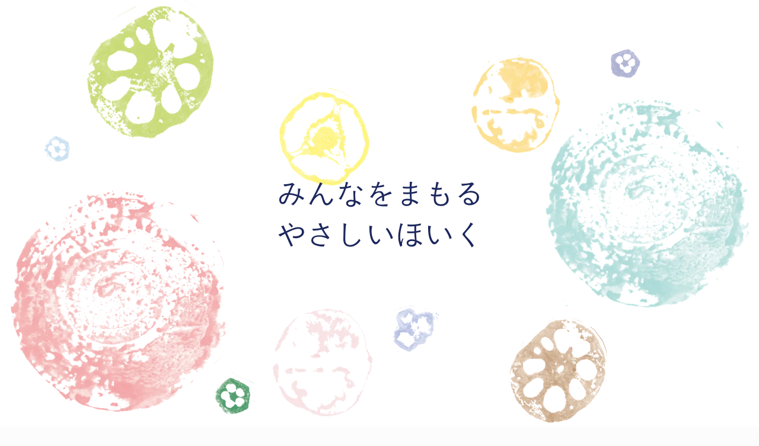

--- FILE ---
content_type: text/html; charset=UTF-8
request_url: https://www.minabe-k.jp/blog/5188/
body_size: 24196
content:
<!DOCTYPE html>
<html lang="ja">
<head >
<meta charset="UTF-8" />
<meta name="viewport" content="width=device-width, initial-scale=1" />
<title>いもくりなんきん♫秋のおやつ</title>
<meta name='robots' content='max-image-preview:large' />
<link rel="alternate" type="application/rss+xml" title="美辺株式会社 &raquo; フィード" href="https://www.minabe-k.jp/feed/" />
<link rel="alternate" type="application/rss+xml" title="美辺株式会社 &raquo; コメントフィード" href="https://www.minabe-k.jp/comments/feed/" />
<link rel="alternate" title="oEmbed (JSON)" type="application/json+oembed" href="https://www.minabe-k.jp/wp-json/oembed/1.0/embed?url=https%3A%2F%2Fwww.minabe-k.jp%2Fblog%2F5188%2F" />
<link rel="alternate" title="oEmbed (XML)" type="text/xml+oembed" href="https://www.minabe-k.jp/wp-json/oembed/1.0/embed?url=https%3A%2F%2Fwww.minabe-k.jp%2Fblog%2F5188%2F&#038;format=xml" />
<link rel="canonical" href="https://www.minabe-k.jp/blog/5188/" />
<style id='wp-img-auto-sizes-contain-inline-css' type='text/css'>
img:is([sizes=auto i],[sizes^="auto," i]){contain-intrinsic-size:3000px 1500px}
/*# sourceURL=wp-img-auto-sizes-contain-inline-css */
</style>
<link rel='stylesheet' id='snow-monkey-blocks/child-pages/nopro-css' href='https://www.minabe-k.jp/wp-content/plugins/snow-monkey-blocks/dist/block/child-pages/nopro.css?ver=1667239920' type='text/css' media='all' />
<link rel='stylesheet' id='snow-monkey-blocks/contents-outline/nopro-css' href='https://www.minabe-k.jp/wp-content/plugins/snow-monkey-blocks/dist/block/contents-outline/nopro.css?ver=1667239920' type='text/css' media='all' />
<link rel='stylesheet' id='snow-monkey-blocks/like-me-box/nopro-css' href='https://www.minabe-k.jp/wp-content/plugins/snow-monkey-blocks/dist/block/like-me-box/nopro.css?ver=1667239920' type='text/css' media='all' />
<link rel='stylesheet' id='snow-monkey-blocks/pickup-slider/nopro-css' href='https://www.minabe-k.jp/wp-content/plugins/snow-monkey-blocks/dist/block/pickup-slider/nopro.css?ver=1667239920' type='text/css' media='all' />
<link rel='stylesheet' id='snow-monkey-blocks/recent-posts/nopro-css' href='https://www.minabe-k.jp/wp-content/plugins/snow-monkey-blocks/dist/block/recent-posts/nopro.css?ver=1667239920' type='text/css' media='all' />
<link rel='stylesheet' id='snow-monkey-blocks/rss/nopro-css' href='https://www.minabe-k.jp/wp-content/plugins/snow-monkey-blocks/dist/block/rss/nopro.css?ver=1667239920' type='text/css' media='all' />
<link rel='stylesheet' id='snow-monkey-blocks/taxonomy-posts/nopro-css' href='https://www.minabe-k.jp/wp-content/plugins/snow-monkey-blocks/dist/block/taxonomy-posts/nopro.css?ver=1667239920' type='text/css' media='all' />
<link rel='stylesheet' id='snow-monkey-blocks/taxonomy-terms/nopro-css' href='https://www.minabe-k.jp/wp-content/plugins/snow-monkey-blocks/dist/block/taxonomy-terms/nopro.css?ver=1667239920' type='text/css' media='all' />
<link rel='stylesheet' id='sbi_styles-css' href='https://www.minabe-k.jp/wp-content/plugins/instagram-feed/css/sbi-styles.min.css?ver=6.6.1' type='text/css' media='all' />
<style id='wp-emoji-styles-inline-css' type='text/css'>

	img.wp-smiley, img.emoji {
		display: inline !important;
		border: none !important;
		box-shadow: none !important;
		height: 1em !important;
		width: 1em !important;
		margin: 0 0.07em !important;
		vertical-align: -0.1em !important;
		background: none !important;
		padding: 0 !important;
	}
/*# sourceURL=wp-emoji-styles-inline-css */
</style>
<style id='wp-block-library-inline-css' type='text/css'>
:root{--wp-block-synced-color:#7a00df;--wp-block-synced-color--rgb:122,0,223;--wp-bound-block-color:var(--wp-block-synced-color);--wp-editor-canvas-background:#ddd;--wp-admin-theme-color:#007cba;--wp-admin-theme-color--rgb:0,124,186;--wp-admin-theme-color-darker-10:#006ba1;--wp-admin-theme-color-darker-10--rgb:0,107,160.5;--wp-admin-theme-color-darker-20:#005a87;--wp-admin-theme-color-darker-20--rgb:0,90,135;--wp-admin-border-width-focus:2px}@media (min-resolution:192dpi){:root{--wp-admin-border-width-focus:1.5px}}.wp-element-button{cursor:pointer}:root .has-very-light-gray-background-color{background-color:#eee}:root .has-very-dark-gray-background-color{background-color:#313131}:root .has-very-light-gray-color{color:#eee}:root .has-very-dark-gray-color{color:#313131}:root .has-vivid-green-cyan-to-vivid-cyan-blue-gradient-background{background:linear-gradient(135deg,#00d084,#0693e3)}:root .has-purple-crush-gradient-background{background:linear-gradient(135deg,#34e2e4,#4721fb 50%,#ab1dfe)}:root .has-hazy-dawn-gradient-background{background:linear-gradient(135deg,#faaca8,#dad0ec)}:root .has-subdued-olive-gradient-background{background:linear-gradient(135deg,#fafae1,#67a671)}:root .has-atomic-cream-gradient-background{background:linear-gradient(135deg,#fdd79a,#004a59)}:root .has-nightshade-gradient-background{background:linear-gradient(135deg,#330968,#31cdcf)}:root .has-midnight-gradient-background{background:linear-gradient(135deg,#020381,#2874fc)}:root{--wp--preset--font-size--normal:16px;--wp--preset--font-size--huge:42px}.has-regular-font-size{font-size:1em}.has-larger-font-size{font-size:2.625em}.has-normal-font-size{font-size:var(--wp--preset--font-size--normal)}.has-huge-font-size{font-size:var(--wp--preset--font-size--huge)}.has-text-align-center{text-align:center}.has-text-align-left{text-align:left}.has-text-align-right{text-align:right}.has-fit-text{white-space:nowrap!important}#end-resizable-editor-section{display:none}.aligncenter{clear:both}.items-justified-left{justify-content:flex-start}.items-justified-center{justify-content:center}.items-justified-right{justify-content:flex-end}.items-justified-space-between{justify-content:space-between}.screen-reader-text{border:0;clip-path:inset(50%);height:1px;margin:-1px;overflow:hidden;padding:0;position:absolute;width:1px;word-wrap:normal!important}.screen-reader-text:focus{background-color:#ddd;clip-path:none;color:#444;display:block;font-size:1em;height:auto;left:5px;line-height:normal;padding:15px 23px 14px;text-decoration:none;top:5px;width:auto;z-index:100000}html :where(.has-border-color){border-style:solid}html :where([style*=border-top-color]){border-top-style:solid}html :where([style*=border-right-color]){border-right-style:solid}html :where([style*=border-bottom-color]){border-bottom-style:solid}html :where([style*=border-left-color]){border-left-style:solid}html :where([style*=border-width]){border-style:solid}html :where([style*=border-top-width]){border-top-style:solid}html :where([style*=border-right-width]){border-right-style:solid}html :where([style*=border-bottom-width]){border-bottom-style:solid}html :where([style*=border-left-width]){border-left-style:solid}html :where(img[class*=wp-image-]){height:auto;max-width:100%}:where(figure){margin:0 0 1em}html :where(.is-position-sticky){--wp-admin--admin-bar--position-offset:var(--wp-admin--admin-bar--height,0px)}@media screen and (max-width:600px){html :where(.is-position-sticky){--wp-admin--admin-bar--position-offset:0px}}

/*# sourceURL=wp-block-library-inline-css */
</style><style id='global-styles-inline-css' type='text/css'>
:root{--wp--preset--aspect-ratio--square: 1;--wp--preset--aspect-ratio--4-3: 4/3;--wp--preset--aspect-ratio--3-4: 3/4;--wp--preset--aspect-ratio--3-2: 3/2;--wp--preset--aspect-ratio--2-3: 2/3;--wp--preset--aspect-ratio--16-9: 16/9;--wp--preset--aspect-ratio--9-16: 9/16;--wp--preset--color--black: #000000;--wp--preset--color--cyan-bluish-gray: #abb8c3;--wp--preset--color--white: #ffffff;--wp--preset--color--pale-pink: #f78da7;--wp--preset--color--vivid-red: #cf2e2e;--wp--preset--color--luminous-vivid-orange: #ff6900;--wp--preset--color--luminous-vivid-amber: #fcb900;--wp--preset--color--light-green-cyan: #7bdcb5;--wp--preset--color--vivid-green-cyan: #00d084;--wp--preset--color--pale-cyan-blue: #8ed1fc;--wp--preset--color--vivid-cyan-blue: #0693e3;--wp--preset--color--vivid-purple: #9b51e0;--wp--preset--gradient--vivid-cyan-blue-to-vivid-purple: linear-gradient(135deg,rgb(6,147,227) 0%,rgb(155,81,224) 100%);--wp--preset--gradient--light-green-cyan-to-vivid-green-cyan: linear-gradient(135deg,rgb(122,220,180) 0%,rgb(0,208,130) 100%);--wp--preset--gradient--luminous-vivid-amber-to-luminous-vivid-orange: linear-gradient(135deg,rgb(252,185,0) 0%,rgb(255,105,0) 100%);--wp--preset--gradient--luminous-vivid-orange-to-vivid-red: linear-gradient(135deg,rgb(255,105,0) 0%,rgb(207,46,46) 100%);--wp--preset--gradient--very-light-gray-to-cyan-bluish-gray: linear-gradient(135deg,rgb(238,238,238) 0%,rgb(169,184,195) 100%);--wp--preset--gradient--cool-to-warm-spectrum: linear-gradient(135deg,rgb(74,234,220) 0%,rgb(151,120,209) 20%,rgb(207,42,186) 40%,rgb(238,44,130) 60%,rgb(251,105,98) 80%,rgb(254,248,76) 100%);--wp--preset--gradient--blush-light-purple: linear-gradient(135deg,rgb(255,206,236) 0%,rgb(152,150,240) 100%);--wp--preset--gradient--blush-bordeaux: linear-gradient(135deg,rgb(254,205,165) 0%,rgb(254,45,45) 50%,rgb(107,0,62) 100%);--wp--preset--gradient--luminous-dusk: linear-gradient(135deg,rgb(255,203,112) 0%,rgb(199,81,192) 50%,rgb(65,88,208) 100%);--wp--preset--gradient--pale-ocean: linear-gradient(135deg,rgb(255,245,203) 0%,rgb(182,227,212) 50%,rgb(51,167,181) 100%);--wp--preset--gradient--electric-grass: linear-gradient(135deg,rgb(202,248,128) 0%,rgb(113,206,126) 100%);--wp--preset--gradient--midnight: linear-gradient(135deg,rgb(2,3,129) 0%,rgb(40,116,252) 100%);--wp--preset--font-size--small: 13px;--wp--preset--font-size--medium: 20px;--wp--preset--font-size--large: 36px;--wp--preset--font-size--x-large: 42px;--wp--preset--spacing--20: 0.44rem;--wp--preset--spacing--30: 0.67rem;--wp--preset--spacing--40: 1rem;--wp--preset--spacing--50: 1.5rem;--wp--preset--spacing--60: 2.25rem;--wp--preset--spacing--70: 3.38rem;--wp--preset--spacing--80: 5.06rem;--wp--preset--shadow--natural: 6px 6px 9px rgba(0, 0, 0, 0.2);--wp--preset--shadow--deep: 12px 12px 50px rgba(0, 0, 0, 0.4);--wp--preset--shadow--sharp: 6px 6px 0px rgba(0, 0, 0, 0.2);--wp--preset--shadow--outlined: 6px 6px 0px -3px rgb(255, 255, 255), 6px 6px rgb(0, 0, 0);--wp--preset--shadow--crisp: 6px 6px 0px rgb(0, 0, 0);}:where(.is-layout-flex){gap: 0.5em;}:where(.is-layout-grid){gap: 0.5em;}body .is-layout-flex{display: flex;}.is-layout-flex{flex-wrap: wrap;align-items: center;}.is-layout-flex > :is(*, div){margin: 0;}body .is-layout-grid{display: grid;}.is-layout-grid > :is(*, div){margin: 0;}:where(.wp-block-columns.is-layout-flex){gap: 2em;}:where(.wp-block-columns.is-layout-grid){gap: 2em;}:where(.wp-block-post-template.is-layout-flex){gap: 1.25em;}:where(.wp-block-post-template.is-layout-grid){gap: 1.25em;}.has-black-color{color: var(--wp--preset--color--black) !important;}.has-cyan-bluish-gray-color{color: var(--wp--preset--color--cyan-bluish-gray) !important;}.has-white-color{color: var(--wp--preset--color--white) !important;}.has-pale-pink-color{color: var(--wp--preset--color--pale-pink) !important;}.has-vivid-red-color{color: var(--wp--preset--color--vivid-red) !important;}.has-luminous-vivid-orange-color{color: var(--wp--preset--color--luminous-vivid-orange) !important;}.has-luminous-vivid-amber-color{color: var(--wp--preset--color--luminous-vivid-amber) !important;}.has-light-green-cyan-color{color: var(--wp--preset--color--light-green-cyan) !important;}.has-vivid-green-cyan-color{color: var(--wp--preset--color--vivid-green-cyan) !important;}.has-pale-cyan-blue-color{color: var(--wp--preset--color--pale-cyan-blue) !important;}.has-vivid-cyan-blue-color{color: var(--wp--preset--color--vivid-cyan-blue) !important;}.has-vivid-purple-color{color: var(--wp--preset--color--vivid-purple) !important;}.has-black-background-color{background-color: var(--wp--preset--color--black) !important;}.has-cyan-bluish-gray-background-color{background-color: var(--wp--preset--color--cyan-bluish-gray) !important;}.has-white-background-color{background-color: var(--wp--preset--color--white) !important;}.has-pale-pink-background-color{background-color: var(--wp--preset--color--pale-pink) !important;}.has-vivid-red-background-color{background-color: var(--wp--preset--color--vivid-red) !important;}.has-luminous-vivid-orange-background-color{background-color: var(--wp--preset--color--luminous-vivid-orange) !important;}.has-luminous-vivid-amber-background-color{background-color: var(--wp--preset--color--luminous-vivid-amber) !important;}.has-light-green-cyan-background-color{background-color: var(--wp--preset--color--light-green-cyan) !important;}.has-vivid-green-cyan-background-color{background-color: var(--wp--preset--color--vivid-green-cyan) !important;}.has-pale-cyan-blue-background-color{background-color: var(--wp--preset--color--pale-cyan-blue) !important;}.has-vivid-cyan-blue-background-color{background-color: var(--wp--preset--color--vivid-cyan-blue) !important;}.has-vivid-purple-background-color{background-color: var(--wp--preset--color--vivid-purple) !important;}.has-black-border-color{border-color: var(--wp--preset--color--black) !important;}.has-cyan-bluish-gray-border-color{border-color: var(--wp--preset--color--cyan-bluish-gray) !important;}.has-white-border-color{border-color: var(--wp--preset--color--white) !important;}.has-pale-pink-border-color{border-color: var(--wp--preset--color--pale-pink) !important;}.has-vivid-red-border-color{border-color: var(--wp--preset--color--vivid-red) !important;}.has-luminous-vivid-orange-border-color{border-color: var(--wp--preset--color--luminous-vivid-orange) !important;}.has-luminous-vivid-amber-border-color{border-color: var(--wp--preset--color--luminous-vivid-amber) !important;}.has-light-green-cyan-border-color{border-color: var(--wp--preset--color--light-green-cyan) !important;}.has-vivid-green-cyan-border-color{border-color: var(--wp--preset--color--vivid-green-cyan) !important;}.has-pale-cyan-blue-border-color{border-color: var(--wp--preset--color--pale-cyan-blue) !important;}.has-vivid-cyan-blue-border-color{border-color: var(--wp--preset--color--vivid-cyan-blue) !important;}.has-vivid-purple-border-color{border-color: var(--wp--preset--color--vivid-purple) !important;}.has-vivid-cyan-blue-to-vivid-purple-gradient-background{background: var(--wp--preset--gradient--vivid-cyan-blue-to-vivid-purple) !important;}.has-light-green-cyan-to-vivid-green-cyan-gradient-background{background: var(--wp--preset--gradient--light-green-cyan-to-vivid-green-cyan) !important;}.has-luminous-vivid-amber-to-luminous-vivid-orange-gradient-background{background: var(--wp--preset--gradient--luminous-vivid-amber-to-luminous-vivid-orange) !important;}.has-luminous-vivid-orange-to-vivid-red-gradient-background{background: var(--wp--preset--gradient--luminous-vivid-orange-to-vivid-red) !important;}.has-very-light-gray-to-cyan-bluish-gray-gradient-background{background: var(--wp--preset--gradient--very-light-gray-to-cyan-bluish-gray) !important;}.has-cool-to-warm-spectrum-gradient-background{background: var(--wp--preset--gradient--cool-to-warm-spectrum) !important;}.has-blush-light-purple-gradient-background{background: var(--wp--preset--gradient--blush-light-purple) !important;}.has-blush-bordeaux-gradient-background{background: var(--wp--preset--gradient--blush-bordeaux) !important;}.has-luminous-dusk-gradient-background{background: var(--wp--preset--gradient--luminous-dusk) !important;}.has-pale-ocean-gradient-background{background: var(--wp--preset--gradient--pale-ocean) !important;}.has-electric-grass-gradient-background{background: var(--wp--preset--gradient--electric-grass) !important;}.has-midnight-gradient-background{background: var(--wp--preset--gradient--midnight) !important;}.has-small-font-size{font-size: var(--wp--preset--font-size--small) !important;}.has-medium-font-size{font-size: var(--wp--preset--font-size--medium) !important;}.has-large-font-size{font-size: var(--wp--preset--font-size--large) !important;}.has-x-large-font-size{font-size: var(--wp--preset--font-size--x-large) !important;}
/*# sourceURL=global-styles-inline-css */
</style>

<style id='classic-theme-styles-inline-css' type='text/css'>
/*! This file is auto-generated */
.wp-block-button__link{color:#fff;background-color:#32373c;border-radius:9999px;box-shadow:none;text-decoration:none;padding:calc(.667em + 2px) calc(1.333em + 2px);font-size:1.125em}.wp-block-file__button{background:#32373c;color:#fff;text-decoration:none}
/*# sourceURL=/wp-includes/css/classic-themes.min.css */
</style>
<link rel='stylesheet' id='snow-monkey-blocks-fallback-css' href='https://www.minabe-k.jp/wp-content/plugins/snow-monkey-blocks/dist/css/fallback.css?ver=1667239920' type='text/css' media='all' />
<link rel='stylesheet' id='spider-css' href='https://www.minabe-k.jp/wp-content/plugins/snow-monkey-blocks/dist/packages/spider/dist/css/spider.css?ver=1667239920' type='text/css' media='all' />
<link rel='stylesheet' id='snow-monkey-blocks-css' href='https://www.minabe-k.jp/wp-content/plugins/snow-monkey-blocks/dist/css/blocks.css?ver=1667239920' type='text/css' media='all' />
<link rel='stylesheet' id='swpm.common-css' href='https://www.minabe-k.jp/wp-content/plugins/simple-membership/css/swpm.common.css?ver=4.0.5' type='text/css' media='all' />
<link rel='stylesheet' id='minabe-dynamic-inline-styles-css' href='https://www.minabe-k.jp/wp-content/themes/minabe-k-custom/lib-minabe/css/minabe-dynamic-inline.css?ver=6.9' type='text/css' media='all' />
<style id='minabe-dynamic-inline-styles-inline-css' type='text/css'>

	@media only screen and ( min-width: 1000px ) {
		
		.minabe-profile-bg {
			background: url("https://www.minabe-k.jp/wp-content/uploads/2021/05/minabe-profile-bg2-20210511.png") no-repeat right bottom;
		}
		
	}
/*# sourceURL=minabe-dynamic-inline-styles-inline-css */
</style>
<link rel='stylesheet' id='mai-theme-engine-css' href='https://www.minabe-k.jp/wp-content/plugins/mai-theme-engine/assets/css/mai-theme.min.css?ver=1.11.9' type='text/css' media='all' />
<link rel='stylesheet' id='flexington-css' href='https://www.minabe-k.jp/wp-content/plugins/mai-theme-engine/assets/css/flexington.min.css?ver=2.5.0' type='text/css' media='all' />
<link rel='stylesheet' id='minabe-k-custom-css' href='https://www.minabe-k.jp/wp-content/themes/minabe-k-custom/style.css?ver=1.1.74.52920240640' type='text/css' media='all' />
<link id="minabe-gfont-preconnect" rel="preconnect" href="https://fonts.gstatic.com"><link id="minabe-gfont-link" href="https://fonts.googleapis.com/css2?family=Zen+Kaku+Gothic+New:wght@300;400;500;700&display=swap" rel="stylesheet"><script type="text/javascript" src="https://www.minabe-k.jp/wp-includes/js/jquery/jquery.min.js?ver=3.7.1" id="jquery-core-js"></script>
<script type="text/javascript" src="https://www.minabe-k.jp/wp-includes/js/jquery/jquery-migrate.min.js?ver=3.4.1" id="jquery-migrate-js"></script>
<link rel="https://api.w.org/" href="https://www.minabe-k.jp/wp-json/" /><link rel="alternate" title="JSON" type="application/json" href="https://www.minabe-k.jp/wp-json/wp/v2/posts/5188" /><link rel="EditURI" type="application/rsd+xml" title="RSD" href="https://www.minabe-k.jp/xmlrpc.php?rsd" />
<!-- Instagram Feed CSS -->
<style type="text/css">
@media (min-width: 769px){
#instaIcon{
position: static;
display: inline-block;
vertical-align: bottom;
}
}
@media (max-width: 768px){
#sb_instagram #sbi_images{
display: block;
}
#sb_instagram.sbi_col_10 #sbi_images .sbi_item{
width: 20%;
}
#instaIcon{
display: none;
}
}
@media (max-width: 480px){
#sb_instagram.sbi_col_10 #sbi_images .sbi_item{
width: 50%;
}
}
</style>
<script type="text/javascript" id="mierucajs">
window.__fid = window.__fid || [];__fid.push([889722015]);
(function() {
function mieruca(){if(typeof window.__fjsld != "undefined") return; window.__fjsld = 1; var fjs = document.createElement('script'); fjs.type = 'text/javascript'; fjs.async = true; fjs.id = "fjssync"; var timestamp = new Date;fjs.src = ('https:' == document.location.protocol ? 'https' : 'http') + '://hm.mieru-ca.com/service/js/mieruca-hm.js?v='+ timestamp.getTime(); var x = document.getElementsByTagName('script')[0]; x.parentNode.insertBefore(fjs, x); };
setTimeout(mieruca, 500); document.readyState != "complete" ? (window.attachEvent ? window.attachEvent("onload", mieruca) : window.addEventListener("load", mieruca, false)) : mieruca();
})();
</script>
<!-- Global site tag (gtag.js) - Google Analytics -->
<script async src="https://www.googletagmanager.com/gtag/js?id=UA-208089133-1"></script>
<script>
 window.dataLayer = window.dataLayer || [];
 function gtag(){dataLayer.push(arguments);}
 gtag('js', new Date());

 gtag('config', 'UA-208089133-1');
</script><style>
	:root {
		--header-spacer: 0;
		--text-title: 100%;
		--logo-width: 150px;
		--logo-shrink-width: 150px;
		--logo-margin-top: 10px;
		--logo-margin-bottom: 10px;
	}
	.site-title.has-text-title a {
		font-size: var(--text-title);
	}
	@media only screen and (min-width: 769px) {
		.site-title a {
			margin-top: var(--logo-margin-top);
			margin-bottom: var(--logo-margin-bottom);
		}
		.custom-logo-link {
			max-width: var(--logo-width);
		}
	}
	@media only screen and (max-width: 768px) {
		.site-title a {
			margin-top: 4px;
			margin-bottom: 4px;
		}
		.custom-logo-link {
			max-width: var(--logo-shrink-width);
		}
	}
	</style><style>
	@media only screen and (max-width: 700px) {
		.header-before,
		.header-left,
		.header-right,
		.nav-primary,
		.nav-secondary {
			display: none;
		}
		.mai-toggle {
			display: block;
		}
	}
	</style><link rel="icon" href="https://www.minabe-k.jp/wp-content/uploads/2022/11/cropped-75ad77a0e3ad74e9ed4f01cc9676ebaa-32x32.jpg" sizes="32x32" />
<link rel="icon" href="https://www.minabe-k.jp/wp-content/uploads/2022/11/cropped-75ad77a0e3ad74e9ed4f01cc9676ebaa-192x192.jpg" sizes="192x192" />
<link rel="apple-touch-icon" href="https://www.minabe-k.jp/wp-content/uploads/2022/11/cropped-75ad77a0e3ad74e9ed4f01cc9676ebaa-180x180.jpg" />
<meta name="msapplication-TileImage" content="https://www.minabe-k.jp/wp-content/uploads/2022/11/cropped-75ad77a0e3ad74e9ed4f01cc9676ebaa-270x270.jpg" />
		<style type="text/css" id="wp-custom-css">
			.wrapper{
  overflow: hidden;
}

.fadeUp{
animation-name:fadeUpAnime;
animation-duration:5s;
animation-fill-mode:forwards;
opacity:0;
}

@keyframes fadeUpAnime{
  from {
    opacity: 0;
  transform: translateY(100px);
  }

  to {
    opacity: 1;
  transform: translateY(0);
  }
}

.fadeUpTrigger{
    opacity: 0;
}

.fuwafuwa {
  animation: fuwafuwa 3s infinite ease-in-out .8s alternate;
  background: url(../img/ico-apple.svg) no-repeat center center / 60px auto;
  display: inline-block;
  transition: 1.5s ease-in-out;
  width: 100%;
  height: 100%;
  margin-top: 15px;
}
 
@keyframes fuwafuwa {
  0% {
    transform:translate(0, 0) rotate(-7deg);
  }
  50% {
    transform:translate(0, -7px) rotate(0deg);
  }
  100% {
    transform:translate(0, 0) rotate(7deg);
  }
}

/* 内包コンテナー */
.magazine_style02 .c-container{
	max-width: 100%; /* 全幅へ */
	padding: 0;
	margin: 0;
}
/* 各カラム */
.magazine_style02 .c-row--md-margin>.c-row__col{
	padding-right: 0;
	padding-left: 0;
}
/* テキストカラム */
.magazine_style02 .c-row__col:first-child{
	display:flex;
	flex-wrap: wrap;
	flex-direction:column;
	justify-content:center;
	padding: 2em;
	-ms-writing-mode: tb-rl;
	writing-mode: vertical-rl;
}
/* 見出し */
.magazine_style02 .smb-section__title::after{
	display: none;
}
/* リード文 */
.magazine_style02 .smb-section__lede{
	margin-right: 1em;
}

.entry-content p a,
.entry-content li a {
  text-decoration: none;
｝

/*縦書き表示*/
.tategaki {
  -ms-writing-mode: tb-rl;
  writing-mode: vertical-rl;
}
	
	.slider1 {
  display: flex;
  margin: 0 calc(50% - 50vw);
  width: 100vw;
  height:200px;
  overflow: hidden;
}
.slider1 ul{
	display:flex;
	padding: 0;
	margin:0;
}
.slider1 li{
	width:300px;
	list-style: none;
}
.slider1 ul:first-child {
  animation: slide1 150s -75s linear infinite;
}

.slider1 ul:last-child {
  animation: slide2 150s linear infinite;
}
@keyframes slide1 {
  0% {
    transform: translateX(100%);
  }
  to {
    transform: translateX(-100%);
  }
}

@keyframes slide2 {
  0% {
    transform: translateX(0);
  }
  to {
    transform: translateX(-200%);
  }
}		</style>
		</head>
<body class="wp-singular post-template-default single single-post postid-5188 single-format-standard wp-custom-logo wp-theme-genesis wp-child-theme-minabe-k-custom manual-mem-not-logged-in not-hp veggie-bg-default has-footer-img header-full-width content-sidebar genesis-breadcrumbs-visible genesis-footer-widgets-hidden has-sticky-header has-standard-menu singular no-js text-md has-sidebar has-one-sidebar" itemscope itemtype="https://schema.org/WebPage">	<script>
		//<![CDATA[
		( function() {
			var c = document.body.classList;
			c.remove( 'no-js' );
			c.add( 'js' );
		})();
		//]]>
	</script>
	<div id="loading">
  <div id="loading_txt">
    <span class="txt_01">み</span>
    <span class="txt_02">ん</span>
    <span class="txt_03">な</span>
    <span class="txt_04">を</span>
    <span class="txt_05">ま</span>
    <span class="txt_06">も</span>
    <span class="txt_07">る</span><br>
    <span class="txt_08">や</span>
    <span class="txt_09">さ</span>
    <span class="txt_10">し</span>
    <span class="txt_11">い</span>
    <span class="txt_12">ほ</span>
    <span class="txt_13">い</span>
    <span class="txt_14">く</span>
  </div>
  <div class="stamp_01"><img src="https://www.minabe-k.jp/wp-content/themes/minabe-k-custom/lib-minabe/images/img_01.webp" alt="" ></div>
  <div class="stamp_02"><img src="https://www.minabe-k.jp/wp-content/themes/minabe-k-custom/lib-minabe/images/img_02.webp" alt=""></div>
  <div class="stamp_03"><img src="https://www.minabe-k.jp/wp-content/themes/minabe-k-custom/lib-minabe/images/img_03.webp" alt=""></div>
  <div class="stamp stamp_04"><img src="https://www.minabe-k.jp/wp-content/themes/minabe-k-custom/lib-minabe/images/img_04.webp" alt=""></div>
  <div class="stamp stamp_05"><img src="https://www.minabe-k.jp/wp-content/themes/minabe-k-custom/lib-minabe/images/img_05.webp" alt=""></div>
  <div class="stamp stamp_06"><img src="https://www.minabe-k.jp/wp-content/themes/minabe-k-custom/lib-minabe/images/img_06.webp" alt=""></div>
  <div class="stamp stamp_07"><img src="https://www.minabe-k.jp/wp-content/themes/minabe-k-custom/lib-minabe/images/img_07.webp" alt=""></div>
  <div class="stamp stamp_08"><img src="https://www.minabe-k.jp/wp-content/themes/minabe-k-custom/lib-minabe/images/img_08.webp" alt=""></div>
  <div class="stamp stamp_09"><img src="https://www.minabe-k.jp/wp-content/themes/minabe-k-custom/lib-minabe/images/img_09.webp" alt=""></div>
  <div class="stamp stamp_10"><img src="https://www.minabe-k.jp/wp-content/themes/minabe-k-custom/lib-minabe/images/img_10.webp" alt=""></div>
  <div class="stamp stamp_11"><img src="https://www.minabe-k.jp/wp-content/themes/minabe-k-custom/lib-minabe/images/img_11.webp" alt=""></div>
</div><div class="site-container"><ul class="genesis-skip-link"><li><a href="#mai-toggle" class="screen-reader-shortcut"> Menu</a></li><li><a href="#genesis-nav-header-right" class="screen-reader-shortcut"> Skip to right header navigation</a></li><li><a href="#genesis-content" class="screen-reader-shortcut"> Skip to main content</a></li><li><a href="#genesis-nav-secondary" class="screen-reader-shortcut"> Skip to secondary navigation</a></li><li><a href="#genesis-sidebar-primary" class="screen-reader-shortcut"> Skip to primary sidebar</a></li></ul><span id="header-trigger-wrap"><span id="header-trigger"></span></span><header class="site-header has-header-right" itemscope itemtype="https://schema.org/WPHeader"><div class="wrap"><div class="site-header-row row middle-xs between-xs"><div class="title-area col col-xs-auto start-xs"><p class="site-title" itemprop="headline"><a href="https://www.minabe-k.jp/" class="custom-logo-link" rel="home"><img width="500" height="112" src="https://www.minabe-k.jp/wp-content/uploads/2021/02/MinabeK-Logo2_500.png" class="custom-logo" alt="美辺株式会社　minabe" decoding="async" /></a></p><p class="site-description screen-reader-text" itemprop="description">名古屋市で保育事業を行う美辺株式会社のコーポレートサイトです。</p></div><div class="header-right col col-xs text-xs-right"><nav class="nav-header_right" id="genesis-nav-header-right"><ul id="menu-main-navigation" class="nav-header menu genesis-nav-menu js-superfish"><li id="menu-item-3114" class="menu-item menu-item-type-post_type menu-item-object-page menu-item-has-children menu-item-3114"><a href="https://www.minabe-k.jp/about-us/" itemprop="url"><span itemprop="name">私たちについて</span></a>
<ul class="sub-menu">
	<li id="menu-item-3056" class="menu-item menu-item-type-post_type menu-item-object-page menu-item-3056"><a href="https://www.minabe-k.jp/about-us/" itemprop="url"><span itemprop="name">私たちの想い</span></a></li>
	<li id="menu-item-3051" class="menu-item menu-item-type-post_type menu-item-object-page menu-item-3051"><a href="https://www.minabe-k.jp/company/" itemprop="url"><span itemprop="name">会社概要</span></a></li>
</ul>
</li>
<li id="menu-item-34" class="menu-item menu-item-type-post_type menu-item-object-page menu-item-has-children menu-item-34"><a href="https://www.minabe-k.jp/service/" itemprop="url"><span itemprop="name">事業一覧</span></a>
<ul class="sub-menu">
	<li id="menu-item-1732" class="menu-item menu-item-type-post_type menu-item-object-page menu-item-1732"><a href="https://www.minabe-k.jp/service/day-care/" itemprop="url"><span itemprop="name">一時保育</span></a></li>
	<li id="menu-item-1731" class="menu-item menu-item-type-post_type menu-item-object-page menu-item-1731"><a href="https://www.minabe-k.jp/service/nursery/" itemprop="url"><span itemprop="name">月極保育</span></a></li>
	<li id="menu-item-1729" class="menu-item menu-item-type-post_type menu-item-object-page menu-item-has-children menu-item-1729"><a href="https://www.minabe-k.jp/service/outsourcing/" itemprop="url"><span itemprop="name">業務委託</span></a>
	<ul class="sub-menu">
		<li id="menu-item-6011" class="menu-item menu-item-type-post_type menu-item-object-page menu-item-6011"><a href="https://www.minabe-k.jp/service/outsourcing/replace/" itemprop="url"><span itemprop="name">保育事業運営の見直し</span></a></li>
		<li id="menu-item-5593" class="menu-item menu-item-type-post_type menu-item-object-page menu-item-5593"><a href="https://www.minabe-k.jp/service/outsourcing/recipedevelopment/" itemprop="url"><span itemprop="name">メニュー・レシピ・献立作成代行</span></a></li>
		<li id="menu-item-7646" class="menu-item menu-item-type-post_type menu-item-object-page menu-item-7646"><a href="https://www.minabe-k.jp/service/outsourcing/kids-pr/" itemprop="url"><span itemprop="name">広報・SNS運用代行サービス</span></a></li>
		<li id="menu-item-5966" class="menu-item menu-item-type-post_type menu-item-object-page menu-item-5966"><a href="https://www.minabe-k.jp/service/outsourcing/pre-research/" itemprop="url"><span itemprop="name">プレ実地調査・当日立会</span></a></li>
		<li id="menu-item-1733" class="menu-item menu-item-type-post_type menu-item-object-page menu-item-1733"><a href="https://www.minabe-k.jp/service/hoiku-manual/" itemprop="url"><span itemprop="name">やさしいほいく®マニュアル</span></a></li>
	</ul>
</li>
	<li id="menu-item-1730" class="menu-item menu-item-type-post_type menu-item-object-page menu-item-has-children menu-item-1730"><a href="https://www.minabe-k.jp/service/products/" itemprop="url"><span itemprop="name">製品開発</span></a>
	<ul class="sub-menu">
		<li id="menu-item-1734" class="menu-item menu-item-type-post_type menu-item-object-page menu-item-1734"><a href="https://www.minabe-k.jp/minamori-gate/" itemprop="url"><span itemprop="name">みなもりゲート®</span></a></li>
		<li id="menu-item-1727" class="menu-item menu-item-type-post_type menu-item-object-page menu-item-1727"><a href="https://www.minabe-k.jp/service/tebura-hoiku/" itemprop="url"><span itemprop="name">てぶらほいく®</span></a></li>
		<li id="menu-item-1728" class="menu-item menu-item-type-post_type menu-item-object-page menu-item-1728"><a href="https://www.minabe-k.jp/service/system/" itemprop="url"><span itemprop="name">一時保育システム</span></a></li>
	</ul>
</li>
</ul>
</li>
<li id="menu-item-35" class="menu-item menu-item-type-post_type menu-item-object-page menu-item-35"><a href="https://www.minabe-k.jp/recruit/" itemprop="url"><span itemprop="name">採用情報</span></a></li>
<li id="menu-item-36" class="menu-item menu-item-type-post_type menu-item-object-page menu-item-36"><a href="https://www.minabe-k.jp/contact/" itemprop="url"><span itemprop="name">お問い合わせ</span></a></li>
<li id="menu-item-1975" class="menu-item menu-item-type-custom menu-item-object-custom menu-item-has-children menu-item-1975"><a href="#" itemprop="url"><span itemprop="name">その他</span></a>
<ul class="sub-menu">
	<li id="menu-item-1976" class="menu-item menu-item-type-taxonomy menu-item-object-category current-post-ancestor current-menu-parent current-post-parent menu-item-1976"><a href="https://www.minabe-k.jp/category/blog/" itemprop="url"><span itemprop="name">ブログ</span></a></li>
	<li id="menu-item-1977" class="menu-item menu-item-type-taxonomy menu-item-object-category menu-item-1977"><a href="https://www.minabe-k.jp/category/news/" itemprop="url"><span itemprop="name">お知らせ</span></a></li>
	<li id="menu-item-4378" class="menu-item menu-item-type-post_type menu-item-object-page menu-item-4378"><a href="https://www.minabe-k.jp/sdgs2/" itemprop="url"><span itemprop="name">SDGsに関する取り組み</span></a></li>
	<li id="menu-item-5983" class="menu-item menu-item-type-post_type menu-item-object-page menu-item-5983"><a href="https://www.minabe-k.jp/nursery_policy/" itemprop="url"><span itemprop="name">保育に関する取り組み</span></a></li>
	<li id="menu-item-5356" class="menu-item menu-item-type-post_type menu-item-object-page menu-item-5356"><a href="https://www.minabe-k.jp/meal/" itemprop="url"><span itemprop="name">給食に関する取り組み</span></a></li>
	<li id="menu-item-6216" class="menu-item menu-item-type-post_type menu-item-object-page menu-item-6216"><a href="https://www.minabe-k.jp/top/kidspage/" itemprop="url"><span itemprop="name">二十四節気(にじゅうしせっき)ってなぁに？</span></a></li>
	<li id="menu-item-2177" class="members-only menu-item menu-item-type-post_type menu-item-object-page menu-item-2177"><a href="https://www.minabe-k.jp/member/" itemprop="url"><span itemprop="name">やさしいほいく®マニュアル</span></a></li>
	<li id="menu-item-2175" class="login-button menu-item menu-item-type-post_type menu-item-object-page menu-item-2175"><a href="https://www.minabe-k.jp/member-login/" itemprop="url"><span itemprop="name">ログイン</span></a></li>
	<li id="menu-item-2174" class="logout-button menu-item menu-item-type-custom menu-item-object-custom menu-item-2174"><a href="?swpm-logout=true" itemprop="url"><span itemprop="name">ログアウト</span></a></li>
</ul>
</li>
</ul></nav><p class="hoiku-buttons">
				<a class="hanaito" href="https://www.minabe-k.jp/top/kidspage/" rel="noopener noreferrer"><img width="500" height="500" src="https://www.minabe-k.jp/wp-content/uploads/2021/04/hana-ichi-dual-logo-60per.png" class="attachment-full size-full" alt="" decoding="async" fetchpriority="high" srcset="https://www.minabe-k.jp/wp-content/uploads/2021/04/hana-ichi-dual-logo-60per.png 500w, https://www.minabe-k.jp/wp-content/uploads/2021/04/hana-ichi-dual-logo-60per-400x400.png 400w, https://www.minabe-k.jp/wp-content/uploads/2021/04/hana-ichi-dual-logo-60per-80x80.png 80w" sizes="(max-width: 500px) 100vw, 500px" /></a>
				</p></div></div><div id="mai-menu" class="mai-menu"><div class="mai-menu-outer"><div class="mai-menu-inner"><form class="search-form" method="get" action="https://www.minabe-k.jp/" role="search" itemprop="potentialAction" itemscope itemtype="https://schema.org/SearchAction"><label class="search-form-label screen-reader-text" for="searchform-2">Search this website</label><input class="search-form-input" type="search" name="s" id="searchform-2" placeholder="Search this website" itemprop="query-input"><input class="search-form-submit" type="submit" value="Search"><meta content="https://www.minabe-k.jp/?s={s}" itemprop="target"></form><div class="menu-mobile-navi-container"><ul id="menu-mobile-navi" class="menu"><li id="menu-item-3727" class="menu-item menu-item-type-post_type menu-item-object-page menu-item-has-children menu-item-3727"><a href="https://www.minabe-k.jp/about-us/" itemprop="url">私たちについて</a>
<ul class="sub-menu">
	<li id="menu-item-3725" class="menu-item menu-item-type-post_type menu-item-object-page menu-item-3725"><a href="https://www.minabe-k.jp/about-us/" itemprop="url">私たちの想い</a></li>
	<li id="menu-item-3726" class="menu-item menu-item-type-post_type menu-item-object-page menu-item-3726"><a href="https://www.minabe-k.jp/company/" itemprop="url">会社概要</a></li>
</ul>
</li>
<li id="menu-item-3728" class="menu-item menu-item-type-post_type menu-item-object-page menu-item-has-children menu-item-3728"><a href="https://www.minabe-k.jp/service/" itemprop="url">事業一覧</a>
<ul class="sub-menu">
	<li id="menu-item-3732" class="menu-item menu-item-type-post_type menu-item-object-page menu-item-3732"><a href="https://www.minabe-k.jp/service/day-care/" itemprop="url">一時保育</a></li>
	<li id="menu-item-3729" class="menu-item menu-item-type-post_type menu-item-object-page menu-item-3729"><a href="https://www.minabe-k.jp/service/nursery/" itemprop="url">月極保育</a></li>
	<li id="menu-item-3730" class="menu-item menu-item-type-post_type menu-item-object-page menu-item-3730"><a href="https://www.minabe-k.jp/service/outsourcing/" itemprop="url">業務委託</a></li>
	<li id="menu-item-3731" class="menu-item menu-item-type-post_type menu-item-object-page menu-item-3731"><a href="https://www.minabe-k.jp/service/products/" itemprop="url">製品開発</a></li>
</ul>
</li>
<li id="menu-item-3734" class="menu-item menu-item-type-post_type menu-item-object-page menu-item-3734"><a href="https://www.minabe-k.jp/recruit/" itemprop="url">採用</a></li>
<li id="menu-item-3733" class="menu-item menu-item-type-post_type menu-item-object-page menu-item-3733"><a href="https://www.minabe-k.jp/contact/" itemprop="url">お問い合わせ</a></li>
<li id="menu-item-3735" class="menu-item menu-item-type-custom menu-item-object-custom menu-item-has-children menu-item-3735"><a href="#" itemprop="url">その他</a>
<ul class="sub-menu">
	<li id="menu-item-3737" class="menu-item menu-item-type-taxonomy menu-item-object-category current-post-ancestor current-menu-parent current-post-parent menu-item-3737"><a href="https://www.minabe-k.jp/category/blog/" itemprop="url">ブログ</a></li>
	<li id="menu-item-3736" class="menu-item menu-item-type-taxonomy menu-item-object-category menu-item-3736"><a href="https://www.minabe-k.jp/category/news/" itemprop="url">お知らせ</a></li>
	<li id="menu-item-4623" class="menu-item menu-item-type-post_type menu-item-object-page menu-item-4623"><a href="https://www.minabe-k.jp/sdgs2/" itemprop="url">SDGsに関する取り組み</a></li>
	<li id="menu-item-6012" class="menu-item menu-item-type-post_type menu-item-object-page menu-item-6012"><a href="https://www.minabe-k.jp/nursery_policy/" itemprop="url">保育に関する取り組み</a></li>
	<li id="menu-item-5355" class="menu-item menu-item-type-post_type menu-item-object-page menu-item-5355"><a href="https://www.minabe-k.jp/meal/" itemprop="url">給食に関する取り組み</a></li>
	<li id="menu-item-6217" class="menu-item menu-item-type-post_type menu-item-object-page menu-item-6217"><a href="https://www.minabe-k.jp/top/kidspage/" itemprop="url">二十四節気(にじゅうしせっき)ってなぁに？</a></li>
	<li id="menu-item-3739" class="login-button menu-item menu-item-type-post_type menu-item-object-page menu-item-3739"><a href="https://www.minabe-k.jp/member-login/" itemprop="url">ログイン</a></li>
	<li id="menu-item-3740" class="logout-button menu-item menu-item-type-custom menu-item-object-custom menu-item-3740"><a href="?swpm-logout=true" itemprop="url">ログアウト</a></li>
</ul>
</li>
</ul></div></div></div></div></div></header><div class="site-inner"><div class="breadcrumb" itemscope itemtype="https://schema.org/BreadcrumbList">You are here: <span class="breadcrumb-link-wrap" itemprop="itemListElement" itemscope itemtype="https://schema.org/ListItem"><a class="breadcrumb-link" href="https://www.minabe-k.jp/" itemprop="item"><span class="breadcrumb-link-text-wrap" itemprop="name">Home</span></a><meta itemprop="position" content="1"></span> <span aria-label="breadcrumb separator">/</span> <span class="breadcrumb-link-wrap" itemprop="itemListElement" itemscope itemtype="https://schema.org/ListItem"><a class="breadcrumb-link" href="https://www.minabe-k.jp/category/blog/" itemprop="item"><span class="breadcrumb-link-text-wrap" itemprop="name">ブログ</span></a><meta itemprop="position" content="2"></span> <span aria-label="breadcrumb separator">/</span> いもくりなんきん♫秋のおやつ</div><div class="content-sidebar-wrap no-boxed-children"><main class="content" id="genesis-content"><article class="post-5188 post type-post status-publish format-standard has-post-thumbnail category-blog category-meal entry" aria-label="いもくりなんきん♫秋のおやつ" itemscope itemtype="https://schema.org/CreativeWork"><header class="entry-header"><h1 class="entry-title" itemprop="headline">いもくりなんきん♫秋のおやつ</h1>
<time datetime="2022-10-12T11:00:32+09:00">2022年10月12日</time></header><div class="entry-content" itemprop="text"><p>いもくりなんきん♫</p>
<p>食欲の秋を代表する味覚といえば、お芋！栗！そしてかぼちゃですね🍂</p>
<p>おやつも、秋満載です！</p>
<p>1枚目🍠 #さつまいもドーナツ</p>
<p><img decoding="async" class="aligncenter wp-image-5644" src="https://hanaito.co.jp/wp/wp-content/uploads/2022/10/310737157_184661630728553_8702220591204680253_n.jpg" alt="" width="291" height="291" /></p>
<p>&nbsp;</p>
<p>🎃 2枚目 #かぼちゃ餅</p>
<p><img loading="lazy" decoding="async" class="aligncenter wp-image-5646" src="https://hanaito.co.jp/wp/wp-content/uploads/2022/10/310738646_510160124326891_6232376794194203295_n.jpg" alt="" width="289" height="289" /></p>
<p>🍠 3枚目 #焼き芋</p>
<p><img loading="lazy" decoding="async" class="aligncenter wp-image-5647" src="https://hanaito.co.jp/wp/wp-content/uploads/2022/10/311091852_122944987221340_1636042437743582581_n.jpg" alt="" width="290" height="290" /></p>
<p>🌰 4枚目 #栗ごはん</p>
<p><img loading="lazy" decoding="async" class="aligncenter wp-image-5645" src="https://hanaito.co.jp/wp/wp-content/uploads/2022/10/9DAFD45B-80FB-401A-831A-C6144E855E91.jpg" alt="" width="290" height="277" /></p>
<p>&nbsp;</p>
<p>旬のお野菜は栄養もたっぷり‼️</p>
<p>砂糖がなくても十分な甘みを感じられる芋栗南瓜は、おやつに最適❣️</p>
<p>手づかみ食べのお子さまにも楽しんでいただけるおやつです😉</p>
<p>秋満載のはないとの給食、ぜひ食べに来てくださいね♫</p>
<p>&nbsp;</p>
<p>**********************************************************</p>
<p>インスタグラムにて一時お預かり専用託児所『はないと』と事業内保育園『いちりんなごや園』の保育の様子をご紹介しております！！<br />
ぜひ、インスタグラムもご覧ください（^^）</p>
<p><a href="https://www.instagram.com/hanaito.takuji/?hl=ja">https://www.instagram.com/hanaito.takuji/?hl=ja</a></p>
<p>美辺株式会社インスタグラムも更新中！</p>
<p><a href="https://www.instagram.com/minabe_corporation/">https://www.instagram.com/minabe_corporation/</a></p>
</div></article><div class="adjacent-entry-pagination pagination"><div class="pagination-previous"><a href="https://www.minabe-k.jp/blog/5207/" rel="prev"><span class="screen-reader-text">Previous Post: </span><span class="adjacent-post-link"><span class="pagination-icon">&#xAB;</span><img width="80" height="80" src="https://www.minabe-k.jp/wp-content/uploads/2022/10/f5ff4a410eefbbcfcd7f37ff654ec048-80x80.png" class="attachment-tiny size-tiny" alt="" decoding="async" loading="lazy" /> １０月の献立について</span></a></div><div class="pagination-next"><a href="https://www.minabe-k.jp/blog/5807/" rel="next"><span class="screen-reader-text">Next Post: </span><span class="adjacent-post-link">【いちりんぽとすハウス園】さつまいもの収穫を行いました！ <img width="80" height="80" src="https://www.minabe-k.jp/wp-content/uploads/2022/11/S__102031430-80x80.jpg" class="attachment-tiny size-tiny" alt="" decoding="async" loading="lazy" /><span class="pagination-icon">&#xBB;</span></span></a></div></div></main><aside class="sidebar sidebar-primary widget-area" role="complementary" aria-label="Primary Sidebar" itemscope itemtype="https://schema.org/WPSideBar" id="genesis-sidebar-primary"><h2 class="genesis-sidebar-title screen-reader-text">Primary Sidebar</h2><section id="text-2" class="widget widget_text"><div class="widget-wrap">			<div class="textwidget"><div class="minabe-cat-family-list hide-this"><h4 class="generation-title generation-1-title minabe-cat-pg-link matriarch-news"><a href="https://www.minabe-k.jp/category/news/">お知らせ</a></h4><ul class="generation-list generation-2"><li class=""><h4 class="generation-title generation-2-title cat-list-heading">
			<a href="https://www.minabe-k.jp/category/news/license/">認証取得</a></h4></li><li class=""><h4 class="generation-title generation-2-title cat-list-heading">
			<a href="https://www.minabe-k.jp/category/news/media/">メディア掲載一覧</a></h4></li><li class=""><h4 class="generation-title generation-2-title cat-list-heading">
			<a href="https://www.minabe-k.jp/category/news/hoiku-kanren/">保育関連</a></h4></li><li class=""><h4 class="generation-title generation-2-title cat-list-heading">
			<a href="https://www.minabe-k.jp/category/news/subcontracting/">業務委託</a></h4></li><li class=""><h4 class="generation-title generation-2-title cat-list-heading">
			<a href="https://www.minabe-k.jp/category/news/products/">製品開発</a></h4></li><li class=""><h4 class="generation-title generation-2-title cat-list-heading">
			<a href="https://www.minabe-k.jp/category/news/other/">その他</a></h4></li><li class=""><h4 class="generation-title generation-2-title cat-list-heading">
			<a href="https://www.minabe-k.jp/category/news/recruit/">採用</a></h4></li></ul></div><div class="minabe-cat-family-list"><h4 class="generation-title generation-1-title minabe-cat-pg-link matriarch-blog current-cat"><a href="https://www.minabe-k.jp/category/blog/">ブログ</a></h4><ul class="generation-list generation-2"><li class=""><h4 class="generation-title generation-2-title cat-list-heading">
			<a href="https://www.minabe-k.jp/category/blog/day-care/">一時保育</a></h4></li><li class=""><h4 class="generation-title generation-2-title cat-list-heading">
			<a href="https://www.minabe-k.jp/category/blog/nursery/">月極保育</a></h4></li><li class=""><h4 class="generation-title generation-2-title cat-list-heading">
			<a href="https://www.minabe-k.jp/category/blog/outsourcing/">業務委託</a></h4></li><li class=""><h4 class="generation-title generation-2-title cat-list-heading">
			<a href="https://www.minabe-k.jp/category/blog/products-column/">製品開発</a></h4></li><li class=" current-cat"><h4 class="generation-title generation-2-title cat-list-heading">
			<a href="https://www.minabe-k.jp/category/blog/meal/">給食について</a></h4></li><li class=""><h4 class="generation-title generation-2-title cat-list-heading">
			<a href="https://www.minabe-k.jp/category/blog/company/">会社のこと</a></h4></li></ul></div>
</div>
		</div></section>
<section id="instagram-feed-widget-2" class="widget widget_instagram-feed-widget"><div class="widget-wrap">
<div id="sb_instagram"  class="sbi sbi_mob_col_1 sbi_tab_col_2 sbi_col_10 sbi_width_resp" style="width: 100%;" data-feedid="sbi_17841427089611124#10"  data-res="auto" data-cols="10" data-colsmobile="1" data-colstablet="2" data-num="10" data-nummobile="" data-item-padding="" data-shortcode-atts="{}"  data-postid="5188" data-locatornonce="0ad42cee09" data-sbi-flags="favorLocal">
	
    <div id="sbi_images" >
		<div class="sbi_item sbi_type_image sbi_new sbi_transition" id="sbi_18134997751437417" data-date="1755939640">
    <div class="sbi_photo_wrap">
        <a class="sbi_photo" href="https://www.instagram.com/p/DNsRTzEUJj5/" target="_blank" rel="noopener nofollow" data-full-res="https://scontent-itm1-1.cdninstagram.com/v/t39.30808-6/527598751_1176089704538361_4780493955408326596_n.jpg?stp=dst-jpg_e35_tt6&#038;_nc_cat=111&#038;ccb=1-7&#038;_nc_sid=18de74&#038;_nc_ohc=T7W_UtYdwbsQ7kNvwFcKLiL&#038;_nc_oc=AdmQlyALdwW8Amq5eBjJOSsJGbeGlXJRCi8QjUacV_S1O3DERoajUanL2zyuPhkxf0k&#038;_nc_zt=23&#038;_nc_ht=scontent-itm1-1.cdninstagram.com&#038;edm=ANo9K5cEAAAA&#038;_nc_gid=5gOi2OqHikqlBhVhDlsgZg&#038;oh=00_AfXENaxQ66kcF2FS65tzEhOCaoOghUUMnfNQaNsJ3h6yYw&#038;oe=68B5B698" data-img-src-set="{&quot;d&quot;:&quot;https:\/\/scontent-itm1-1.cdninstagram.com\/v\/t39.30808-6\/527598751_1176089704538361_4780493955408326596_n.jpg?stp=dst-jpg_e35_tt6&amp;_nc_cat=111&amp;ccb=1-7&amp;_nc_sid=18de74&amp;_nc_ohc=T7W_UtYdwbsQ7kNvwFcKLiL&amp;_nc_oc=AdmQlyALdwW8Amq5eBjJOSsJGbeGlXJRCi8QjUacV_S1O3DERoajUanL2zyuPhkxf0k&amp;_nc_zt=23&amp;_nc_ht=scontent-itm1-1.cdninstagram.com&amp;edm=ANo9K5cEAAAA&amp;_nc_gid=5gOi2OqHikqlBhVhDlsgZg&amp;oh=00_AfXENaxQ66kcF2FS65tzEhOCaoOghUUMnfNQaNsJ3h6yYw&amp;oe=68B5B698&quot;,&quot;150&quot;:&quot;https:\/\/scontent-itm1-1.cdninstagram.com\/v\/t39.30808-6\/527598751_1176089704538361_4780493955408326596_n.jpg?stp=dst-jpg_e35_tt6&amp;_nc_cat=111&amp;ccb=1-7&amp;_nc_sid=18de74&amp;_nc_ohc=T7W_UtYdwbsQ7kNvwFcKLiL&amp;_nc_oc=AdmQlyALdwW8Amq5eBjJOSsJGbeGlXJRCi8QjUacV_S1O3DERoajUanL2zyuPhkxf0k&amp;_nc_zt=23&amp;_nc_ht=scontent-itm1-1.cdninstagram.com&amp;edm=ANo9K5cEAAAA&amp;_nc_gid=5gOi2OqHikqlBhVhDlsgZg&amp;oh=00_AfXENaxQ66kcF2FS65tzEhOCaoOghUUMnfNQaNsJ3h6yYw&amp;oe=68B5B698&quot;,&quot;320&quot;:&quot;https:\/\/scontent-itm1-1.cdninstagram.com\/v\/t39.30808-6\/527598751_1176089704538361_4780493955408326596_n.jpg?stp=dst-jpg_e35_tt6&amp;_nc_cat=111&amp;ccb=1-7&amp;_nc_sid=18de74&amp;_nc_ohc=T7W_UtYdwbsQ7kNvwFcKLiL&amp;_nc_oc=AdmQlyALdwW8Amq5eBjJOSsJGbeGlXJRCi8QjUacV_S1O3DERoajUanL2zyuPhkxf0k&amp;_nc_zt=23&amp;_nc_ht=scontent-itm1-1.cdninstagram.com&amp;edm=ANo9K5cEAAAA&amp;_nc_gid=5gOi2OqHikqlBhVhDlsgZg&amp;oh=00_AfXENaxQ66kcF2FS65tzEhOCaoOghUUMnfNQaNsJ3h6yYw&amp;oe=68B5B698&quot;,&quot;640&quot;:&quot;https:\/\/scontent-itm1-1.cdninstagram.com\/v\/t39.30808-6\/527598751_1176089704538361_4780493955408326596_n.jpg?stp=dst-jpg_e35_tt6&amp;_nc_cat=111&amp;ccb=1-7&amp;_nc_sid=18de74&amp;_nc_ohc=T7W_UtYdwbsQ7kNvwFcKLiL&amp;_nc_oc=AdmQlyALdwW8Amq5eBjJOSsJGbeGlXJRCi8QjUacV_S1O3DERoajUanL2zyuPhkxf0k&amp;_nc_zt=23&amp;_nc_ht=scontent-itm1-1.cdninstagram.com&amp;edm=ANo9K5cEAAAA&amp;_nc_gid=5gOi2OqHikqlBhVhDlsgZg&amp;oh=00_AfXENaxQ66kcF2FS65tzEhOCaoOghUUMnfNQaNsJ3h6yYw&amp;oe=68B5B698&quot;}">
            <span class="sbi-screenreader"></span>
            	                    <img src="https://www.minabe-k.jp/wp-content/plugins/instagram-feed/img/placeholder.png" alt=".
第四十候　処暑の初候
綿柎開(めんぷひらく)です。衣類などに使われる「綿」を包むがくがひらきはじめる時期です。
夏に花を咲かせた綿が実をつけ、はじけると綿毛がふんわりと顔をのぞかせます。そのかわいい様子は最近では部屋の飾りなどにも使用されています。

このふんわりした部分を紡いで、私たちが身に着ける衣類などに使う糸や綿にします。もともと木綿が日本にやってきたのは平安時代ですが、栽培が難しく、江戸時代になってようやく成功し、庶民にまで木綿が行き届くようになったそう。
この時期には夕暮れが早くなったことを身にしみて実感し始め、終わりゆく夏と秋の到来を感じる毎日です。

【七十二候とは】
二十四節気は一年を春夏秋冬の4つに分け、それぞれをさらに6つに分けた、約半月ごとに移り変わる季節の指標です。

細かな季節変化を表しているため、常に天候に左右される農業の目安として重宝されました。

七十二候は二十四節気をさらに3等分し、細かく分け、約5日ごとの季節の移り変わりを表しています。

たった5日間のうちにも季節が少しずつ移ろうような繊細な世界に生きていることに気付かされます。

その細やかな変化に気づき、楽しめると、毎日がさらに豊かになる気がしますね！

美辺株式会社の月極保育は、五感で季節を感じられる保育。さまざまな行事をはじめとした保育活動、日々の給食や食育活動など、園で過ごす日常の多方面から季節を感じられる取り組みを行っています。詳細はこちら：https://www.minabe-k.jp/service/nursery/

🐘採用のお知らせ🦒
現在、美辺株式会社では求人を行っています。

🌟夕方だけ！など、限られた時間でも保育の仕事がしたい方、いませんか？？？🌟
⭕️名古屋駅　保育スタッフ
 勤務時間：13:30～19:15
※上記時間内で6時間程度の勤務
※シフト制
※土日祝日に月2回以上勤務できる方歓迎！

＼働きやすいポイント／
✅ **子連れ勤務OK！**
✅ライフステージに合わせた働き方をサポート
✅ 残業代は全額支給・急な休みにも対応

お仕事を探しておられる方がいらっしゃったら、
ぜひご紹介ください！
https://www.minabe-k.jp/recruit/

🌟こんな働き方をしたい方大歓迎です！🌟
❣子育て中に扶養内で託児付きのお仕事をしたい！
❣朝だけ、夕方だけなど、短時間でも保育の仕事がしたい！
こどもたちの想いを受け止め、尊重し、
全力で愛を伝えてくれる保育士さん！

お待ちしております！

#処暑 
#暦 #綿柎開 #めんぷひらく 
#二十四節気 #七十二候 #季節と暮らし">
        </a>
    </div>
</div><div class="sbi_item sbi_type_image sbi_new sbi_transition" id="sbi_18077811040783102" data-date="1755905407">
    <div class="sbi_photo_wrap">
        <a class="sbi_photo" href="https://www.instagram.com/p/DNrQA9RwhZs/" target="_blank" rel="noopener nofollow" data-full-res="https://scontent-itm1-1.cdninstagram.com/v/t39.30808-6/528417670_1176071974540134_9038990255173875709_n.jpg?stp=dst-jpg_e35_tt6&#038;_nc_cat=110&#038;ccb=1-7&#038;_nc_sid=18de74&#038;_nc_ohc=9wHzi5X_AMwQ7kNvwFdaky1&#038;_nc_oc=AdksXIVTYwg8U5wY_bROV5EpP_v2UHzQ5QqJeiYbMaWrQN1bSc3x93APoFUC7qKOn8M&#038;_nc_zt=23&#038;_nc_ht=scontent-itm1-1.cdninstagram.com&#038;edm=ANo9K5cEAAAA&#038;_nc_gid=5gOi2OqHikqlBhVhDlsgZg&#038;oh=00_AfWgkxDIN4tvA9GjtcZ4Ag5ZBk_Vo4Od_dhBgkq_xpYPXQ&#038;oe=68B59EB8" data-img-src-set="{&quot;d&quot;:&quot;https:\/\/scontent-itm1-1.cdninstagram.com\/v\/t39.30808-6\/528417670_1176071974540134_9038990255173875709_n.jpg?stp=dst-jpg_e35_tt6&amp;_nc_cat=110&amp;ccb=1-7&amp;_nc_sid=18de74&amp;_nc_ohc=9wHzi5X_AMwQ7kNvwFdaky1&amp;_nc_oc=AdksXIVTYwg8U5wY_bROV5EpP_v2UHzQ5QqJeiYbMaWrQN1bSc3x93APoFUC7qKOn8M&amp;_nc_zt=23&amp;_nc_ht=scontent-itm1-1.cdninstagram.com&amp;edm=ANo9K5cEAAAA&amp;_nc_gid=5gOi2OqHikqlBhVhDlsgZg&amp;oh=00_AfWgkxDIN4tvA9GjtcZ4Ag5ZBk_Vo4Od_dhBgkq_xpYPXQ&amp;oe=68B59EB8&quot;,&quot;150&quot;:&quot;https:\/\/scontent-itm1-1.cdninstagram.com\/v\/t39.30808-6\/528417670_1176071974540134_9038990255173875709_n.jpg?stp=dst-jpg_e35_tt6&amp;_nc_cat=110&amp;ccb=1-7&amp;_nc_sid=18de74&amp;_nc_ohc=9wHzi5X_AMwQ7kNvwFdaky1&amp;_nc_oc=AdksXIVTYwg8U5wY_bROV5EpP_v2UHzQ5QqJeiYbMaWrQN1bSc3x93APoFUC7qKOn8M&amp;_nc_zt=23&amp;_nc_ht=scontent-itm1-1.cdninstagram.com&amp;edm=ANo9K5cEAAAA&amp;_nc_gid=5gOi2OqHikqlBhVhDlsgZg&amp;oh=00_AfWgkxDIN4tvA9GjtcZ4Ag5ZBk_Vo4Od_dhBgkq_xpYPXQ&amp;oe=68B59EB8&quot;,&quot;320&quot;:&quot;https:\/\/scontent-itm1-1.cdninstagram.com\/v\/t39.30808-6\/528417670_1176071974540134_9038990255173875709_n.jpg?stp=dst-jpg_e35_tt6&amp;_nc_cat=110&amp;ccb=1-7&amp;_nc_sid=18de74&amp;_nc_ohc=9wHzi5X_AMwQ7kNvwFdaky1&amp;_nc_oc=AdksXIVTYwg8U5wY_bROV5EpP_v2UHzQ5QqJeiYbMaWrQN1bSc3x93APoFUC7qKOn8M&amp;_nc_zt=23&amp;_nc_ht=scontent-itm1-1.cdninstagram.com&amp;edm=ANo9K5cEAAAA&amp;_nc_gid=5gOi2OqHikqlBhVhDlsgZg&amp;oh=00_AfWgkxDIN4tvA9GjtcZ4Ag5ZBk_Vo4Od_dhBgkq_xpYPXQ&amp;oe=68B59EB8&quot;,&quot;640&quot;:&quot;https:\/\/scontent-itm1-1.cdninstagram.com\/v\/t39.30808-6\/528417670_1176071974540134_9038990255173875709_n.jpg?stp=dst-jpg_e35_tt6&amp;_nc_cat=110&amp;ccb=1-7&amp;_nc_sid=18de74&amp;_nc_ohc=9wHzi5X_AMwQ7kNvwFdaky1&amp;_nc_oc=AdksXIVTYwg8U5wY_bROV5EpP_v2UHzQ5QqJeiYbMaWrQN1bSc3x93APoFUC7qKOn8M&amp;_nc_zt=23&amp;_nc_ht=scontent-itm1-1.cdninstagram.com&amp;edm=ANo9K5cEAAAA&amp;_nc_gid=5gOi2OqHikqlBhVhDlsgZg&amp;oh=00_AfWgkxDIN4tvA9GjtcZ4Ag5ZBk_Vo4Od_dhBgkq_xpYPXQ&amp;oe=68B59EB8&quot;}">
            <span class="sbi-screenreader">.

二十四節気「処暑」

「処」という</span>
            	                    <img src="https://www.minabe-k.jp/wp-content/plugins/instagram-feed/img/placeholder.png" alt=".

二十四節気「処暑」

「処」という文字には落ち着くという意味があります。
ようやく暑さがおさまり、朝晩に秋の気配が感じられる頃です。
日の長さも目に見えて短くなり、季節の移り変わりを実感できます。
穀物が実り始めますが、台風シーズンでもある時期。
農家はまだまだ気が抜けません。
風をおさめるためのお祭りも各地で行われます。
８月23.24日には地蔵盆という行事があります。
お地蔵さまに日頃の感謝を伝える日として、町内のお地蔵様をおまつりし、子どもたちの健やかな成長を願います。

【二十四節気とは】
二十四節気は一年を春夏秋冬の4つに分け、それぞれをさらに6つに分けた、約半月ごとに移り変わる季節の指標です。

細かな季節変化を表しているため、常に天候に左右される農業の目安として重宝されました。

＊
素材のモチーフはさんま。
秋の味覚の代表です。そんなさんまは実は100%天然、生さんまの場合にはすべて国産という貴重な魚。世界の漁獲量の半分以上は日本が漁獲しています。
日本沿岸に広く分布しており、北から南下をはじめる８月頃から脂がのりはじめます。
とてもなじみのある魚ではありますが、いつどこで生まれて育ち、回遊してくるのかはよくわかっていないそうです。

＊
背景の色は「葡萄色（えびいろ）」。日本の伝統色です。
ぶどうでなくえびと読むのは、山ぶどうの古名「葡萄葛（えびかずら）」からついた名前だから。
江戸時代頃に「ぶどういろ」と呼ばれるようになり、
伊勢海老を由来としていた同音の別の色「海老色」と区別されるようになりました。

伝統色とは、日本に古く伝わる色のこと。
四季が豊かな日本では折々の色に触れることで色彩感覚が育まれました。繊細な色合いに名前をつけて生まれたのが「伝統色」です。草花や空、山、文化に至るまで、様々な名前がつけられています。

🐘採用のお知らせ🦒
現在、美辺株式会社では求人を行っています。

🌟夕方だけ！など、限られた時間でも保育の仕事がしたい方、いませんか？？？🌟
⭕️名古屋駅　保育スタッフ
 勤務時間：13:30～19:15
※上記時間内で6時間程度の勤務
※シフト制
※土日祝日に月2回以上勤務できる方歓迎！

＼働きやすいポイント／
✅ **子連れ勤務OK！**
✅ライフステージに合わせた働き方をサポート
✅ 残業代は全額支給・急な休みにも対応

お仕事を探しておられる方がいらっしゃったら、
ぜひご紹介ください！
https://www.minabe-k.jp/recruit/

🌟こんな働き方をしたい方大歓迎です！🌟
❣子育て中に扶養内で託児付きのお仕事をしたい！
❣朝だけ、夕方だけなど、短時間でも保育の仕事がしたい！
こどもたちの想いを受け止め、尊重し、
全力で愛を伝えてくれる保育士さん！

お待ちしております！

＊
#暦 
#二十四節気 #七十二候 #季節  #伝統色
#処暑">
        </a>
    </div>
</div><div class="sbi_item sbi_type_image sbi_new sbi_transition" id="sbi_18073134070848913" data-date="1755513014">
    <div class="sbi_photo_wrap">
        <a class="sbi_photo" href="https://www.instagram.com/p/DNfjlcvSJG8/" target="_blank" rel="noopener nofollow" data-full-res="https://scontent-itm1-1.cdninstagram.com/v/t39.30808-6/524146343_1166518018828863_6690700237427798426_n.jpg?stp=dst-jpg_e35_tt6&#038;_nc_cat=100&#038;ccb=1-7&#038;_nc_sid=18de74&#038;_nc_ohc=K-8GLoCuWI0Q7kNvwFE18QM&#038;_nc_oc=Adm4z8oj2VpuPmMHGikCr6HWOlR0uAmr0FGrPusT8xSV_p-AmdqudubngXCSA8kIKzc&#038;_nc_zt=23&#038;_nc_ht=scontent-itm1-1.cdninstagram.com&#038;edm=ANo9K5cEAAAA&#038;_nc_gid=5gOi2OqHikqlBhVhDlsgZg&#038;oh=00_AfWLseA5E6fL_VpBQ4sDAw0phNICYfQclQ79AAmsBytiyw&#038;oe=68B5902D" data-img-src-set="{&quot;d&quot;:&quot;https:\/\/scontent-itm1-1.cdninstagram.com\/v\/t39.30808-6\/524146343_1166518018828863_6690700237427798426_n.jpg?stp=dst-jpg_e35_tt6&amp;_nc_cat=100&amp;ccb=1-7&amp;_nc_sid=18de74&amp;_nc_ohc=K-8GLoCuWI0Q7kNvwFE18QM&amp;_nc_oc=Adm4z8oj2VpuPmMHGikCr6HWOlR0uAmr0FGrPusT8xSV_p-AmdqudubngXCSA8kIKzc&amp;_nc_zt=23&amp;_nc_ht=scontent-itm1-1.cdninstagram.com&amp;edm=ANo9K5cEAAAA&amp;_nc_gid=5gOi2OqHikqlBhVhDlsgZg&amp;oh=00_AfWLseA5E6fL_VpBQ4sDAw0phNICYfQclQ79AAmsBytiyw&amp;oe=68B5902D&quot;,&quot;150&quot;:&quot;https:\/\/scontent-itm1-1.cdninstagram.com\/v\/t39.30808-6\/524146343_1166518018828863_6690700237427798426_n.jpg?stp=dst-jpg_e35_tt6&amp;_nc_cat=100&amp;ccb=1-7&amp;_nc_sid=18de74&amp;_nc_ohc=K-8GLoCuWI0Q7kNvwFE18QM&amp;_nc_oc=Adm4z8oj2VpuPmMHGikCr6HWOlR0uAmr0FGrPusT8xSV_p-AmdqudubngXCSA8kIKzc&amp;_nc_zt=23&amp;_nc_ht=scontent-itm1-1.cdninstagram.com&amp;edm=ANo9K5cEAAAA&amp;_nc_gid=5gOi2OqHikqlBhVhDlsgZg&amp;oh=00_AfWLseA5E6fL_VpBQ4sDAw0phNICYfQclQ79AAmsBytiyw&amp;oe=68B5902D&quot;,&quot;320&quot;:&quot;https:\/\/scontent-itm1-1.cdninstagram.com\/v\/t39.30808-6\/524146343_1166518018828863_6690700237427798426_n.jpg?stp=dst-jpg_e35_tt6&amp;_nc_cat=100&amp;ccb=1-7&amp;_nc_sid=18de74&amp;_nc_ohc=K-8GLoCuWI0Q7kNvwFE18QM&amp;_nc_oc=Adm4z8oj2VpuPmMHGikCr6HWOlR0uAmr0FGrPusT8xSV_p-AmdqudubngXCSA8kIKzc&amp;_nc_zt=23&amp;_nc_ht=scontent-itm1-1.cdninstagram.com&amp;edm=ANo9K5cEAAAA&amp;_nc_gid=5gOi2OqHikqlBhVhDlsgZg&amp;oh=00_AfWLseA5E6fL_VpBQ4sDAw0phNICYfQclQ79AAmsBytiyw&amp;oe=68B5902D&quot;,&quot;640&quot;:&quot;https:\/\/scontent-itm1-1.cdninstagram.com\/v\/t39.30808-6\/524146343_1166518018828863_6690700237427798426_n.jpg?stp=dst-jpg_e35_tt6&amp;_nc_cat=100&amp;ccb=1-7&amp;_nc_sid=18de74&amp;_nc_ohc=K-8GLoCuWI0Q7kNvwFE18QM&amp;_nc_oc=Adm4z8oj2VpuPmMHGikCr6HWOlR0uAmr0FGrPusT8xSV_p-AmdqudubngXCSA8kIKzc&amp;_nc_zt=23&amp;_nc_ht=scontent-itm1-1.cdninstagram.com&amp;edm=ANo9K5cEAAAA&amp;_nc_gid=5gOi2OqHikqlBhVhDlsgZg&amp;oh=00_AfWLseA5E6fL_VpBQ4sDAw0phNICYfQclQ79AAmsBytiyw&amp;oe=68B5902D&quot;}">
            <span class="sbi-screenreader">第三十九候　立秋の末候
蒙霧升降(ふ</span>
            	                    <img src="https://www.minabe-k.jp/wp-content/plugins/instagram-feed/img/placeholder.png" alt="第三十九候　立秋の末候
蒙霧升降(ふかききりまとう)です。
「蒙霧」とは濃い霧のことで、深い霧が立ち込め始める頃となりました。
朝夕が少しずつ涼しくなってきて、前日に雨が降ると、翌日の早朝に白く濃い霧が立ち込め、幻想的な風景が広がります。

地面に近い空気が冷やされ、空気中の水蒸気が水滴となった状態ですが、秋には「霧」春には「霞」と呼ばれます。
また、現象としても雲と同じではありますが、地面に接するようなものを「霧」浮かんでいるものを「雲」と呼んでいます。

日中はまだ残暑の厳しい季節ではありますが、朝夕を中心に秋の気配がしっかりしてくる頃。
この次は二十四節気では「処暑」となり、いよいよ「暑さがおさまってくる」とされる季節がやってきます。

【七十二候とは】
二十四節気は一年を春夏秋冬の4つに分け、それぞれをさらに6つに分けた、約半月ごとに移り変わる季節の指標です。

細かな季節変化を表しているため、常に天候に左右される農業の目安として重宝されました。

七十二候は二十四節気をさらに3等分し、細かく分け、約5日ごとの季節の移り変わりを表しています。

たった5日間のうちにも季節が少しずつ移ろうような繊細な世界に生きていることに気付かされます。

その細やかな変化に気づき、楽しめると、毎日がさらに豊かになる気がしますね！

美辺株式会社の月極保育は、五感で季節を感じられる保育。さまざまな行事をはじめとした保育活動、日々の給食や食育活動など、園で過ごす日常の多方面から季節を感じられる取り組みを行っています。詳細はこちら：https://www.minabe-k.jp/service/nursery/

🐘採用のお知らせ🦒
現在、美辺株式会社では求人を行っています。

🌟夕方だけ！など、限られた時間でも保育の仕事がしたい方、いませんか？？？🌟
⭕️名古屋駅　保育スタッフ
 勤務時間：13:30～19:15
※上記時間内で6時間程度の勤務
※シフト制
※土日祝日に月2回以上勤務できる方歓迎！

＼働きやすいポイント／
✅ **子連れ勤務OK！**
✅ライフステージに合わせた働き方をサポート
✅ 残業代は全額支給・急な休みにも対応

お仕事を探しておられる方がいらっしゃったら、
ぜひご紹介ください！
https://www.minabe-k.jp/recruit/

🌟こんな働き方をしたい方大歓迎です！🌟
❣子育て中に扶養内で託児付きのお仕事をしたい！
❣朝だけ、夕方だけなど、短時間でも保育の仕事がしたい！
こどもたちの想いを受け止め、尊重し、
全力で愛を伝えてくれる保育士さん！

お待ちしております！

#立秋 
#暦 #蒙霧升降 #ふかききりまとう 
#二十四節気 #七十二候 #季節と暮らし">
        </a>
    </div>
</div><div class="sbi_item sbi_type_image sbi_new sbi_transition" id="sbi_18083135035869562" data-date="1754994610">
    <div class="sbi_photo_wrap">
        <a class="sbi_photo" href="https://www.instagram.com/p/DNQGzuxN8QL/" target="_blank" rel="noopener nofollow" data-full-res="https://scontent-itm1-1.cdninstagram.com/v/t39.30808-6/524226100_1166516342162364_6552090531205093067_n.jpg?stp=dst-jpg_e35_tt6&#038;_nc_cat=105&#038;ccb=1-7&#038;_nc_sid=18de74&#038;_nc_ohc=Dqi6ArSOI9oQ7kNvwEt4oe9&#038;_nc_oc=Adm4xn3i1nv1pj3ByEMrzTRU3mTxLV8Ce2boxZ6b4MpmWmhgs6LQVAZOTwX8WsblL5A&#038;_nc_zt=23&#038;_nc_ht=scontent-itm1-1.cdninstagram.com&#038;edm=ANo9K5cEAAAA&#038;_nc_gid=5gOi2OqHikqlBhVhDlsgZg&#038;oh=00_AfUMZDi_N8lO1dIeWtxi053ehQEuuVxUkX4KU3CBEsNKWw&#038;oe=68B5BC46" data-img-src-set="{&quot;d&quot;:&quot;https:\/\/scontent-itm1-1.cdninstagram.com\/v\/t39.30808-6\/524226100_1166516342162364_6552090531205093067_n.jpg?stp=dst-jpg_e35_tt6&amp;_nc_cat=105&amp;ccb=1-7&amp;_nc_sid=18de74&amp;_nc_ohc=Dqi6ArSOI9oQ7kNvwEt4oe9&amp;_nc_oc=Adm4xn3i1nv1pj3ByEMrzTRU3mTxLV8Ce2boxZ6b4MpmWmhgs6LQVAZOTwX8WsblL5A&amp;_nc_zt=23&amp;_nc_ht=scontent-itm1-1.cdninstagram.com&amp;edm=ANo9K5cEAAAA&amp;_nc_gid=5gOi2OqHikqlBhVhDlsgZg&amp;oh=00_AfUMZDi_N8lO1dIeWtxi053ehQEuuVxUkX4KU3CBEsNKWw&amp;oe=68B5BC46&quot;,&quot;150&quot;:&quot;https:\/\/scontent-itm1-1.cdninstagram.com\/v\/t39.30808-6\/524226100_1166516342162364_6552090531205093067_n.jpg?stp=dst-jpg_e35_tt6&amp;_nc_cat=105&amp;ccb=1-7&amp;_nc_sid=18de74&amp;_nc_ohc=Dqi6ArSOI9oQ7kNvwEt4oe9&amp;_nc_oc=Adm4xn3i1nv1pj3ByEMrzTRU3mTxLV8Ce2boxZ6b4MpmWmhgs6LQVAZOTwX8WsblL5A&amp;_nc_zt=23&amp;_nc_ht=scontent-itm1-1.cdninstagram.com&amp;edm=ANo9K5cEAAAA&amp;_nc_gid=5gOi2OqHikqlBhVhDlsgZg&amp;oh=00_AfUMZDi_N8lO1dIeWtxi053ehQEuuVxUkX4KU3CBEsNKWw&amp;oe=68B5BC46&quot;,&quot;320&quot;:&quot;https:\/\/scontent-itm1-1.cdninstagram.com\/v\/t39.30808-6\/524226100_1166516342162364_6552090531205093067_n.jpg?stp=dst-jpg_e35_tt6&amp;_nc_cat=105&amp;ccb=1-7&amp;_nc_sid=18de74&amp;_nc_ohc=Dqi6ArSOI9oQ7kNvwEt4oe9&amp;_nc_oc=Adm4xn3i1nv1pj3ByEMrzTRU3mTxLV8Ce2boxZ6b4MpmWmhgs6LQVAZOTwX8WsblL5A&amp;_nc_zt=23&amp;_nc_ht=scontent-itm1-1.cdninstagram.com&amp;edm=ANo9K5cEAAAA&amp;_nc_gid=5gOi2OqHikqlBhVhDlsgZg&amp;oh=00_AfUMZDi_N8lO1dIeWtxi053ehQEuuVxUkX4KU3CBEsNKWw&amp;oe=68B5BC46&quot;,&quot;640&quot;:&quot;https:\/\/scontent-itm1-1.cdninstagram.com\/v\/t39.30808-6\/524226100_1166516342162364_6552090531205093067_n.jpg?stp=dst-jpg_e35_tt6&amp;_nc_cat=105&amp;ccb=1-7&amp;_nc_sid=18de74&amp;_nc_ohc=Dqi6ArSOI9oQ7kNvwEt4oe9&amp;_nc_oc=Adm4xn3i1nv1pj3ByEMrzTRU3mTxLV8Ce2boxZ6b4MpmWmhgs6LQVAZOTwX8WsblL5A&amp;_nc_zt=23&amp;_nc_ht=scontent-itm1-1.cdninstagram.com&amp;edm=ANo9K5cEAAAA&amp;_nc_gid=5gOi2OqHikqlBhVhDlsgZg&amp;oh=00_AfUMZDi_N8lO1dIeWtxi053ehQEuuVxUkX4KU3CBEsNKWw&amp;oe=68B5BC46&quot;}">
            <span class="sbi-screenreader">第三十八候　立秋の次候
寒蝉鳴(かん</span>
            	                    <img src="https://www.minabe-k.jp/wp-content/plugins/instagram-feed/img/placeholder.png" alt="第三十八候　立秋の次候
寒蝉鳴(かんせんなく)です。「寒蝉」とはひぐらしのこと。
「カナカナカナ」とひぐらしが鳴き始める頃です。「蝉（せみ）」は夏の季語ですが、
ひぐらしは秋の季語。

夏の終わりと秋の始まりを感じる、身近で代表的な生き物です。気温が下がる時間帯に鳴き始めるので、夕暮れ時に鳴いているイメージが強いですね。ちなみに、「（法師蝉）ツクツクボウシ」もひぐらしと同様秋の季語です。

【七十二候とは】
二十四節気は一年を春夏秋冬の4つに分け、それぞれをさらに6つに分けた、約半月ごとに移り変わる季節の指標です。

細かな季節変化を表しているため、常に天候に左右される農業の目安として重宝されました。

七十二候は二十四節気をさらに3等分し、細かく分け、約5日ごとの季節の移り変わりを表しています。

たった5日間のうちにも季節が少しずつ移ろうような繊細な世界に生きていることに気付かされます。

その細やかな変化に気づき、楽しめると、毎日がさらに豊かになる気がしますね！

美辺株式会社の月極保育は、五感で季節を感じられる保育。さまざまな行事をはじめとした保育活動、日々の給食や食育活動など、園で過ごす日常の多方面から季節を感じられる取り組みを行っています。詳細はこちら：https://www.minabe-k.jp/service/nursery/

🐘採用のお知らせ🦒
現在、美辺株式会社では求人を行っています。

🌟夕方だけ！など、限られた時間でも保育の仕事がしたい方、いませんか？？？🌟
⭕️名古屋駅　保育スタッフ
 勤務時間：13:30～19:15
※上記時間内で6時間程度の勤務
※シフト制
※土日祝日に月2回以上勤務できる方歓迎！

＼働きやすいポイント／
✅ **子連れ勤務OK！**
✅ライフステージに合わせた働き方をサポート
✅ 残業代は全額支給・急な休みにも対応

お仕事を探しておられる方がいらっしゃったら、
ぜひご紹介ください！
https://www.minabe-k.jp/recruit/

🌟こんな働き方をしたい方大歓迎です！🌟
❣子育て中に扶養内で託児付きのお仕事をしたい！
❣朝だけ、夕方だけなど、短時間でも保育の仕事がしたい！
こどもたちの想いを受け止め、尊重し、
全力で愛を伝えてくれる保育士さん！

お待ちしております！

#立秋 
#暦 #寒蝉鳴 #かんせんなく 
#二十四節気 #七十二候 #季節と暮らし">
        </a>
    </div>
</div><div class="sbi_item sbi_type_image sbi_new sbi_transition" id="sbi_18020498315534067" data-date="1754562967">
    <div class="sbi_photo_wrap">
        <a class="sbi_photo" href="https://www.instagram.com/p/DNDPg3Sq6sR/" target="_blank" rel="noopener nofollow" data-full-res="https://scontent-itm1-1.cdninstagram.com/v/t39.30808-6/523950300_1166514925495839_6404330089590884150_n.jpg?stp=dst-jpg_e35_tt6&#038;_nc_cat=111&#038;ccb=1-7&#038;_nc_sid=18de74&#038;_nc_ohc=7kX0rxxWHxgQ7kNvwEWlpJT&#038;_nc_oc=Adl4XNZJVNx5-9jwCpnGAZ5ytJD1mB5biFjpM_z4fL0b3XG64iMU_kSvPwDqbNAAx5c&#038;_nc_zt=23&#038;_nc_ht=scontent-itm1-1.cdninstagram.com&#038;edm=ANo9K5cEAAAA&#038;_nc_gid=5gOi2OqHikqlBhVhDlsgZg&#038;oh=00_AfX6sTx1qjeRAbXTPtpZ-8Q-_Co-EhUyIQEPAzJMJ_qOFw&#038;oe=68B5AC85" data-img-src-set="{&quot;d&quot;:&quot;https:\/\/scontent-itm1-1.cdninstagram.com\/v\/t39.30808-6\/523950300_1166514925495839_6404330089590884150_n.jpg?stp=dst-jpg_e35_tt6&amp;_nc_cat=111&amp;ccb=1-7&amp;_nc_sid=18de74&amp;_nc_ohc=7kX0rxxWHxgQ7kNvwEWlpJT&amp;_nc_oc=Adl4XNZJVNx5-9jwCpnGAZ5ytJD1mB5biFjpM_z4fL0b3XG64iMU_kSvPwDqbNAAx5c&amp;_nc_zt=23&amp;_nc_ht=scontent-itm1-1.cdninstagram.com&amp;edm=ANo9K5cEAAAA&amp;_nc_gid=5gOi2OqHikqlBhVhDlsgZg&amp;oh=00_AfX6sTx1qjeRAbXTPtpZ-8Q-_Co-EhUyIQEPAzJMJ_qOFw&amp;oe=68B5AC85&quot;,&quot;150&quot;:&quot;https:\/\/scontent-itm1-1.cdninstagram.com\/v\/t39.30808-6\/523950300_1166514925495839_6404330089590884150_n.jpg?stp=dst-jpg_e35_tt6&amp;_nc_cat=111&amp;ccb=1-7&amp;_nc_sid=18de74&amp;_nc_ohc=7kX0rxxWHxgQ7kNvwEWlpJT&amp;_nc_oc=Adl4XNZJVNx5-9jwCpnGAZ5ytJD1mB5biFjpM_z4fL0b3XG64iMU_kSvPwDqbNAAx5c&amp;_nc_zt=23&amp;_nc_ht=scontent-itm1-1.cdninstagram.com&amp;edm=ANo9K5cEAAAA&amp;_nc_gid=5gOi2OqHikqlBhVhDlsgZg&amp;oh=00_AfX6sTx1qjeRAbXTPtpZ-8Q-_Co-EhUyIQEPAzJMJ_qOFw&amp;oe=68B5AC85&quot;,&quot;320&quot;:&quot;https:\/\/scontent-itm1-1.cdninstagram.com\/v\/t39.30808-6\/523950300_1166514925495839_6404330089590884150_n.jpg?stp=dst-jpg_e35_tt6&amp;_nc_cat=111&amp;ccb=1-7&amp;_nc_sid=18de74&amp;_nc_ohc=7kX0rxxWHxgQ7kNvwEWlpJT&amp;_nc_oc=Adl4XNZJVNx5-9jwCpnGAZ5ytJD1mB5biFjpM_z4fL0b3XG64iMU_kSvPwDqbNAAx5c&amp;_nc_zt=23&amp;_nc_ht=scontent-itm1-1.cdninstagram.com&amp;edm=ANo9K5cEAAAA&amp;_nc_gid=5gOi2OqHikqlBhVhDlsgZg&amp;oh=00_AfX6sTx1qjeRAbXTPtpZ-8Q-_Co-EhUyIQEPAzJMJ_qOFw&amp;oe=68B5AC85&quot;,&quot;640&quot;:&quot;https:\/\/scontent-itm1-1.cdninstagram.com\/v\/t39.30808-6\/523950300_1166514925495839_6404330089590884150_n.jpg?stp=dst-jpg_e35_tt6&amp;_nc_cat=111&amp;ccb=1-7&amp;_nc_sid=18de74&amp;_nc_ohc=7kX0rxxWHxgQ7kNvwEWlpJT&amp;_nc_oc=Adl4XNZJVNx5-9jwCpnGAZ5ytJD1mB5biFjpM_z4fL0b3XG64iMU_kSvPwDqbNAAx5c&amp;_nc_zt=23&amp;_nc_ht=scontent-itm1-1.cdninstagram.com&amp;edm=ANo9K5cEAAAA&amp;_nc_gid=5gOi2OqHikqlBhVhDlsgZg&amp;oh=00_AfX6sTx1qjeRAbXTPtpZ-8Q-_Co-EhUyIQEPAzJMJ_qOFw&amp;oe=68B5AC85&quot;}">
            <span class="sbi-screenreader">.

第三十七候　立秋の初候
涼風至(り</span>
            	                    <img src="https://www.minabe-k.jp/wp-content/plugins/instagram-feed/img/placeholder.png" alt=".

第三十七候　立秋の初候
涼風至(りょうふういたる)です。
厳しい暑さの中にも夕暮れ時になると秋を感じる涼しい風が吹くころです。
涼しい風とともに虫の声が響き、秋の気配を少しずつ感じ始めるようになります。

暑中見舞いから残暑見舞いになるのもこの日から。残暑が厳しく、夏休みもまっさかりのこの時期はあまりしっくりこない候かもしれませんが、朝夕にすこしだけ混じる秋の始まりの風を感じてみてください！

【七十二候とは】
二十四節気は一年を春夏秋冬の4つに分け、それぞれをさらに6つに分けた、約半月ごとに移り変わる季節の指標です。

細かな季節変化を表しているため、常に天候に左右される農業の目安として重宝されました。

七十二候は二十四節気をさらに3等分し、細かく分け、約5日ごとの季節の移り変わりを表しています。

たった5日間のうちにも季節が少しずつ移ろうような繊細な世界に生きていることに気付かされます。

その細やかな変化に気づき、楽しめると、毎日がさらに豊かになる気がしますね！

美辺株式会社の月極保育は、五感で季節を感じられる保育。さまざまな行事をはじめとした保育活動、日々の給食や食育活動など、園で過ごす日常の多方面から季節を感じられる取り組みを行っています。詳細はこちら：https://www.minabe-k.jp/service/nursery/

🐘採用のお知らせ🦒
現在、美辺株式会社では求人を行っています。

🌟夕方だけ！など、限られた時間でも保育の仕事がしたい方、いませんか？？？🌟
⭕️名古屋駅　保育スタッフ
 勤務時間：13:30～19:15
※上記時間内で6時間程度の勤務
※シフト制
※土日祝日に月2回以上勤務できる方歓迎！

＼働きやすいポイント／
✅ **子連れ勤務OK！**
✅ライフステージに合わせた働き方をサポート
✅ 残業代は全額支給・急な休みにも対応

お仕事を探しておられる方がいらっしゃったら、
ぜひご紹介ください！
https://www.minabe-k.jp/recruit/

🌟こんな働き方をしたい方大歓迎です！🌟
❣子育て中に扶養内で託児付きのお仕事をしたい！
❣朝だけ、夕方だけなど、短時間でも保育の仕事がしたい！
こどもたちの想いを受け止め、尊重し、
全力で愛を伝えてくれる保育士さん！

お待ちしております！

#立秋 
#暦 #涼風至 #りょうふういたる 
#二十四節気 #七十二候 #季節と暮らし">
        </a>
    </div>
</div><div class="sbi_item sbi_type_image sbi_new sbi_transition" id="sbi_18070738874282583" data-date="1754523008">
    <div class="sbi_photo_wrap">
        <a class="sbi_photo" href="https://www.instagram.com/p/DNCDTF8BAmr/" target="_blank" rel="noopener nofollow" data-full-res="https://scontent-itm1-1.cdninstagram.com/v/t39.30808-6/524436797_1166513385495993_6096544887956578288_n.jpg?stp=dst-jpg_e35_tt6&#038;_nc_cat=106&#038;ccb=1-7&#038;_nc_sid=18de74&#038;_nc_ohc=Orr8FQsFCtMQ7kNvwFWemlH&#038;_nc_oc=Adm0Qsuu5VcW8o0ao-ciVeGblCJM_cqjskr31QXcsxWkOj21pycznPwac_sWSyyhR_Q&#038;_nc_zt=23&#038;_nc_ht=scontent-itm1-1.cdninstagram.com&#038;edm=ANo9K5cEAAAA&#038;_nc_gid=5gOi2OqHikqlBhVhDlsgZg&#038;oh=00_AfUwJ0LJsqBMCh8HlZnVoGRROLIcZJ0RVyoP7q3VQb0-eA&#038;oe=68B5C12F" data-img-src-set="{&quot;d&quot;:&quot;https:\/\/scontent-itm1-1.cdninstagram.com\/v\/t39.30808-6\/524436797_1166513385495993_6096544887956578288_n.jpg?stp=dst-jpg_e35_tt6&amp;_nc_cat=106&amp;ccb=1-7&amp;_nc_sid=18de74&amp;_nc_ohc=Orr8FQsFCtMQ7kNvwFWemlH&amp;_nc_oc=Adm0Qsuu5VcW8o0ao-ciVeGblCJM_cqjskr31QXcsxWkOj21pycznPwac_sWSyyhR_Q&amp;_nc_zt=23&amp;_nc_ht=scontent-itm1-1.cdninstagram.com&amp;edm=ANo9K5cEAAAA&amp;_nc_gid=5gOi2OqHikqlBhVhDlsgZg&amp;oh=00_AfUwJ0LJsqBMCh8HlZnVoGRROLIcZJ0RVyoP7q3VQb0-eA&amp;oe=68B5C12F&quot;,&quot;150&quot;:&quot;https:\/\/scontent-itm1-1.cdninstagram.com\/v\/t39.30808-6\/524436797_1166513385495993_6096544887956578288_n.jpg?stp=dst-jpg_e35_tt6&amp;_nc_cat=106&amp;ccb=1-7&amp;_nc_sid=18de74&amp;_nc_ohc=Orr8FQsFCtMQ7kNvwFWemlH&amp;_nc_oc=Adm0Qsuu5VcW8o0ao-ciVeGblCJM_cqjskr31QXcsxWkOj21pycznPwac_sWSyyhR_Q&amp;_nc_zt=23&amp;_nc_ht=scontent-itm1-1.cdninstagram.com&amp;edm=ANo9K5cEAAAA&amp;_nc_gid=5gOi2OqHikqlBhVhDlsgZg&amp;oh=00_AfUwJ0LJsqBMCh8HlZnVoGRROLIcZJ0RVyoP7q3VQb0-eA&amp;oe=68B5C12F&quot;,&quot;320&quot;:&quot;https:\/\/scontent-itm1-1.cdninstagram.com\/v\/t39.30808-6\/524436797_1166513385495993_6096544887956578288_n.jpg?stp=dst-jpg_e35_tt6&amp;_nc_cat=106&amp;ccb=1-7&amp;_nc_sid=18de74&amp;_nc_ohc=Orr8FQsFCtMQ7kNvwFWemlH&amp;_nc_oc=Adm0Qsuu5VcW8o0ao-ciVeGblCJM_cqjskr31QXcsxWkOj21pycznPwac_sWSyyhR_Q&amp;_nc_zt=23&amp;_nc_ht=scontent-itm1-1.cdninstagram.com&amp;edm=ANo9K5cEAAAA&amp;_nc_gid=5gOi2OqHikqlBhVhDlsgZg&amp;oh=00_AfUwJ0LJsqBMCh8HlZnVoGRROLIcZJ0RVyoP7q3VQb0-eA&amp;oe=68B5C12F&quot;,&quot;640&quot;:&quot;https:\/\/scontent-itm1-1.cdninstagram.com\/v\/t39.30808-6\/524436797_1166513385495993_6096544887956578288_n.jpg?stp=dst-jpg_e35_tt6&amp;_nc_cat=106&amp;ccb=1-7&amp;_nc_sid=18de74&amp;_nc_ohc=Orr8FQsFCtMQ7kNvwFWemlH&amp;_nc_oc=Adm0Qsuu5VcW8o0ao-ciVeGblCJM_cqjskr31QXcsxWkOj21pycznPwac_sWSyyhR_Q&amp;_nc_zt=23&amp;_nc_ht=scontent-itm1-1.cdninstagram.com&amp;edm=ANo9K5cEAAAA&amp;_nc_gid=5gOi2OqHikqlBhVhDlsgZg&amp;oh=00_AfUwJ0LJsqBMCh8HlZnVoGRROLIcZJ0RVyoP7q3VQb0-eA&amp;oe=68B5C12F&quot;}">
            <span class="sbi-screenreader"></span>
            	                    <img src="https://www.minabe-k.jp/wp-content/plugins/instagram-feed/img/placeholder.png" alt=".

二十四節気「立秋」
立秋。暦の上では秋の始まりです！
日中はまだまだ暑いですが、朝晩の風に少しずつ涼しさが混じり、夕方にはひぐらしが鳴き始めます。
空を見上げると、積乱雲のような夏の代表格の雲が目立つ反面、秋を感じさせるようなうろこ雲などが見られることも。このような空を「行き合いの空」と呼びます。
この時期の言葉として、「山滴る」という言葉もあります。
木々の緑が美しく、滴るように茂っている様子を表しています。

【二十四節気とは】
二十四節気は一年を春夏秋冬の4つに分け、それぞれをさらに6つに分けた、約半月ごとに移り変わる季節の指標です。

細かな季節変化を表しているため、常に天候に左右される農業の目安として重宝されました。

＊
素材のモチーフはほおずき。
7/9.10日、浅草寺ではほおずき市が開催され、多くの人で賑わいます。
この日は四万六千日の縁日とされ（普段の何倍ものお参りに相当すると考えられている）、参拝が盛んに行われました。
ほおずきを煎じて飲むと癇癪に効くとされたことから、このほおずきを手土産に帰るのが通例となったようです。
実はほおずきは古事記にも記されているほど馴染みのある植物。
現代では、提灯のようにみえることからあの世から帰ってくるご先祖様の目印として、また、帰ってきたご先祖様の魂の宿る場所として、お盆に見かける存在となっています。

＊
背景の色は「蒸栗色（むしぐりいろ）」。日本の伝統色です。
蒸した栗のような、淡い黄色。「栗」がつく伝統色は他にもたくさんあることから、栗が我々日本人にとって古くから身近であったことが感じられます。

伝統色とは、日本に古く伝わる色のこと。
四季が豊かな日本では折々の色に触れることで色彩感覚が育まれました。繊細な色合いに名前をつけて生まれたのが「伝統色」です。草花や空、山、文化に至るまで、様々な名前がつけられています。

🐘採用のお知らせ🦒
現在、美辺株式会社では求人を行っています。

🌟夕方だけ！など、限られた時間でも保育の仕事がしたい方、いませんか？？？🌟
⭕️名古屋駅　保育スタッフ
 勤務時間：13:30～19:15
※上記時間内で6時間程度の勤務
※シフト制
※土日祝日に月2回以上勤務できる方歓迎！

＼働きやすいポイント／
✅ **子連れ勤務OK！**
✅ライフステージに合わせた働き方をサポート
✅ 残業代は全額支給・急な休みにも対応

お仕事を探しておられる方がいらっしゃったら、
ぜひご紹介ください！
https://www.minabe-k.jp/recruit/

🌟こんな働き方をしたい方大歓迎です！🌟
❣子育て中に扶養内で託児付きのお仕事をしたい！
❣朝だけ、夕方だけなど、短時間でも保育の仕事がしたい！
こどもたちの想いを受け止め、尊重し、
全力で愛を伝えてくれる保育士さん！

お待ちしております！

＊
#暦 
#二十四節気 #七十二候 #季節  #伝統色
#立秋">
        </a>
    </div>
</div><div class="sbi_item sbi_type_image sbi_new sbi_transition" id="sbi_17854430670493386" data-date="1754128827">
    <div class="sbi_photo_wrap">
        <a class="sbi_photo" href="https://www.instagram.com/p/DM2TdbFNtmE/" target="_blank" rel="noopener nofollow" data-full-res="https://scontent-itm1-1.cdninstagram.com/v/t39.30808-6/522747358_1162244035922928_6902051185884386228_n.jpg?stp=dst-jpg_e35_tt6&#038;_nc_cat=110&#038;ccb=1-7&#038;_nc_sid=18de74&#038;_nc_ohc=zDJ94b0tjUQQ7kNvwGH8u7o&#038;_nc_oc=Adn6vlXcyayN0rupmP5Z7yumWVCBxZYFo9s0njRLuQS8tEfHFw3pYe6CffAvuHBhRu8&#038;_nc_zt=23&#038;_nc_ht=scontent-itm1-1.cdninstagram.com&#038;edm=ANo9K5cEAAAA&#038;_nc_gid=5gOi2OqHikqlBhVhDlsgZg&#038;oh=00_AfXn6HKjBr7P1xZitiNmnjNWcvaCVZw2ar47IFOMG0OS8Q&#038;oe=68B5A094" data-img-src-set="{&quot;d&quot;:&quot;https:\/\/scontent-itm1-1.cdninstagram.com\/v\/t39.30808-6\/522747358_1162244035922928_6902051185884386228_n.jpg?stp=dst-jpg_e35_tt6&amp;_nc_cat=110&amp;ccb=1-7&amp;_nc_sid=18de74&amp;_nc_ohc=zDJ94b0tjUQQ7kNvwGH8u7o&amp;_nc_oc=Adn6vlXcyayN0rupmP5Z7yumWVCBxZYFo9s0njRLuQS8tEfHFw3pYe6CffAvuHBhRu8&amp;_nc_zt=23&amp;_nc_ht=scontent-itm1-1.cdninstagram.com&amp;edm=ANo9K5cEAAAA&amp;_nc_gid=5gOi2OqHikqlBhVhDlsgZg&amp;oh=00_AfXn6HKjBr7P1xZitiNmnjNWcvaCVZw2ar47IFOMG0OS8Q&amp;oe=68B5A094&quot;,&quot;150&quot;:&quot;https:\/\/scontent-itm1-1.cdninstagram.com\/v\/t39.30808-6\/522747358_1162244035922928_6902051185884386228_n.jpg?stp=dst-jpg_e35_tt6&amp;_nc_cat=110&amp;ccb=1-7&amp;_nc_sid=18de74&amp;_nc_ohc=zDJ94b0tjUQQ7kNvwGH8u7o&amp;_nc_oc=Adn6vlXcyayN0rupmP5Z7yumWVCBxZYFo9s0njRLuQS8tEfHFw3pYe6CffAvuHBhRu8&amp;_nc_zt=23&amp;_nc_ht=scontent-itm1-1.cdninstagram.com&amp;edm=ANo9K5cEAAAA&amp;_nc_gid=5gOi2OqHikqlBhVhDlsgZg&amp;oh=00_AfXn6HKjBr7P1xZitiNmnjNWcvaCVZw2ar47IFOMG0OS8Q&amp;oe=68B5A094&quot;,&quot;320&quot;:&quot;https:\/\/scontent-itm1-1.cdninstagram.com\/v\/t39.30808-6\/522747358_1162244035922928_6902051185884386228_n.jpg?stp=dst-jpg_e35_tt6&amp;_nc_cat=110&amp;ccb=1-7&amp;_nc_sid=18de74&amp;_nc_ohc=zDJ94b0tjUQQ7kNvwGH8u7o&amp;_nc_oc=Adn6vlXcyayN0rupmP5Z7yumWVCBxZYFo9s0njRLuQS8tEfHFw3pYe6CffAvuHBhRu8&amp;_nc_zt=23&amp;_nc_ht=scontent-itm1-1.cdninstagram.com&amp;edm=ANo9K5cEAAAA&amp;_nc_gid=5gOi2OqHikqlBhVhDlsgZg&amp;oh=00_AfXn6HKjBr7P1xZitiNmnjNWcvaCVZw2ar47IFOMG0OS8Q&amp;oe=68B5A094&quot;,&quot;640&quot;:&quot;https:\/\/scontent-itm1-1.cdninstagram.com\/v\/t39.30808-6\/522747358_1162244035922928_6902051185884386228_n.jpg?stp=dst-jpg_e35_tt6&amp;_nc_cat=110&amp;ccb=1-7&amp;_nc_sid=18de74&amp;_nc_ohc=zDJ94b0tjUQQ7kNvwGH8u7o&amp;_nc_oc=Adn6vlXcyayN0rupmP5Z7yumWVCBxZYFo9s0njRLuQS8tEfHFw3pYe6CffAvuHBhRu8&amp;_nc_zt=23&amp;_nc_ht=scontent-itm1-1.cdninstagram.com&amp;edm=ANo9K5cEAAAA&amp;_nc_gid=5gOi2OqHikqlBhVhDlsgZg&amp;oh=00_AfXn6HKjBr7P1xZitiNmnjNWcvaCVZw2ar47IFOMG0OS8Q&amp;oe=68B5A094&quot;}">
            <span class="sbi-screenreader"></span>
            	                    <img src="https://www.minabe-k.jp/wp-content/plugins/instagram-feed/img/placeholder.png" alt=".
第三十六候　大暑の末候
大雨時行(たいうときどきおこなう)です。
夕立や台風のようないわゆる「夏の雨」が降るころです。
最近ではその激しさ故にゲリラ豪雨と呼ばれることも多いですが、
夏の午後にもくもくと積乱雲が発達し、急な雨を降らせる「夕立」は昔から夏の代表的な一場面。
局所的で少し経つとやむこともおおく、雨のあとには虹がでることも。子どものころは虹を探すのがたのしみでした。

桐が実を結び、土は潤って蒸し暑く、夕立が降る、そんな盛夏らしい時期ですが、実は暦の上では晩夏。次の節気からはもう秋です。

【七十二候とは】
二十四節気は一年を春夏秋冬の4つに分け、それぞれをさらに6つに分けた、約半月ごとに移り変わる季節の指標です。

細かな季節変化を表しているため、常に天候に左右される農業の目安として重宝されました。

七十二候は二十四節気をさらに3等分し、細かく分け、約5日ごとの季節の移り変わりを表しています。

たった5日間のうちにも季節が少しずつ移ろうような繊細な世界に生きていることに気付かされます。

その細やかな変化に気づき、楽しめると、毎日がさらに豊かになる気がしますね！

美辺株式会社の月極保育は、五感で季節を感じられる保育。さまざまな行事をはじめとした保育活動、日々の給食や食育活動など、園で過ごす日常の多方面から季節を感じられる取り組みを行っています。詳細はこちら：https://www.minabe-k.jp/service/nursery/

🐘採用のお知らせ🦒
現在、美辺株式会社では求人を行っています。

🌟夕方だけ！など、限られた時間でも保育の仕事がしたい方、いませんか？？？🌟
⭕️名古屋駅　保育スタッフ
 勤務時間：13:30～19:15
※上記時間内で6時間程度の勤務
※シフト制
※土日祝日に月2回以上勤務できる方歓迎！

＼働きやすいポイント／
✅ **子連れ勤務OK！**
✅ライフステージに合わせた働き方をサポート
✅ 残業代は全額支給・急な休みにも対応

お仕事を探しておられる方がいらっしゃったら、
ぜひご紹介ください！
https://www.minabe-k.jp/recruit/

🌟こんな働き方をしたい方大歓迎です！🌟
❣子育て中に扶養内で託児付きのお仕事をしたい！
❣朝だけ、夕方だけなど、短時間でも保育の仕事がしたい！
こどもたちの想いを受け止め、尊重し、
全力で愛を伝えてくれる保育士さん！

お待ちしております！

#大暑
#暦 #大雨時行 #たいうときどきおこなう
#二十四節気 #七十二候 #季節と暮らし">
        </a>
    </div>
</div><div class="sbi_item sbi_type_image sbi_new sbi_transition" id="sbi_17973891545870999" data-date="1753766184">
    <div class="sbi_photo_wrap">
        <a class="sbi_photo" href="https://www.instagram.com/p/DMrfxejPPmO/" target="_blank" rel="noopener nofollow" data-full-res="https://scontent-itm1-1.cdninstagram.com/v/t51.82787-15/524324305_18079740511902988_1944961699156769674_n.jpg?stp=dst-jpg_e35_tt6&#038;_nc_cat=111&#038;ccb=1-7&#038;_nc_sid=18de74&#038;_nc_ohc=GieK0pxSVNkQ7kNvwFXdi9-&#038;_nc_oc=AdnkODFVpMxYlGszhBDSipFCoF4bGNvFH8a2m7eohrvSursHLUhiaPc7yO-1yewn6hQ&#038;_nc_zt=23&#038;_nc_ht=scontent-itm1-1.cdninstagram.com&#038;edm=ANo9K5cEAAAA&#038;_nc_gid=5gOi2OqHikqlBhVhDlsgZg&#038;oh=00_AfUCyrPqSOUipzYTh7f7XtMiUgWU42JKaQgPsFbwsTGEjg&#038;oe=68B5A871" data-img-src-set="{&quot;d&quot;:&quot;https:\/\/scontent-itm1-1.cdninstagram.com\/v\/t51.82787-15\/524324305_18079740511902988_1944961699156769674_n.jpg?stp=dst-jpg_e35_tt6&amp;_nc_cat=111&amp;ccb=1-7&amp;_nc_sid=18de74&amp;_nc_ohc=GieK0pxSVNkQ7kNvwFXdi9-&amp;_nc_oc=AdnkODFVpMxYlGszhBDSipFCoF4bGNvFH8a2m7eohrvSursHLUhiaPc7yO-1yewn6hQ&amp;_nc_zt=23&amp;_nc_ht=scontent-itm1-1.cdninstagram.com&amp;edm=ANo9K5cEAAAA&amp;_nc_gid=5gOi2OqHikqlBhVhDlsgZg&amp;oh=00_AfUCyrPqSOUipzYTh7f7XtMiUgWU42JKaQgPsFbwsTGEjg&amp;oe=68B5A871&quot;,&quot;150&quot;:&quot;https:\/\/scontent-itm1-1.cdninstagram.com\/v\/t51.82787-15\/524324305_18079740511902988_1944961699156769674_n.jpg?stp=dst-jpg_e35_tt6&amp;_nc_cat=111&amp;ccb=1-7&amp;_nc_sid=18de74&amp;_nc_ohc=GieK0pxSVNkQ7kNvwFXdi9-&amp;_nc_oc=AdnkODFVpMxYlGszhBDSipFCoF4bGNvFH8a2m7eohrvSursHLUhiaPc7yO-1yewn6hQ&amp;_nc_zt=23&amp;_nc_ht=scontent-itm1-1.cdninstagram.com&amp;edm=ANo9K5cEAAAA&amp;_nc_gid=5gOi2OqHikqlBhVhDlsgZg&amp;oh=00_AfUCyrPqSOUipzYTh7f7XtMiUgWU42JKaQgPsFbwsTGEjg&amp;oe=68B5A871&quot;,&quot;320&quot;:&quot;https:\/\/scontent-itm1-1.cdninstagram.com\/v\/t51.82787-15\/524324305_18079740511902988_1944961699156769674_n.jpg?stp=dst-jpg_e35_tt6&amp;_nc_cat=111&amp;ccb=1-7&amp;_nc_sid=18de74&amp;_nc_ohc=GieK0pxSVNkQ7kNvwFXdi9-&amp;_nc_oc=AdnkODFVpMxYlGszhBDSipFCoF4bGNvFH8a2m7eohrvSursHLUhiaPc7yO-1yewn6hQ&amp;_nc_zt=23&amp;_nc_ht=scontent-itm1-1.cdninstagram.com&amp;edm=ANo9K5cEAAAA&amp;_nc_gid=5gOi2OqHikqlBhVhDlsgZg&amp;oh=00_AfUCyrPqSOUipzYTh7f7XtMiUgWU42JKaQgPsFbwsTGEjg&amp;oe=68B5A871&quot;,&quot;640&quot;:&quot;https:\/\/scontent-itm1-1.cdninstagram.com\/v\/t51.82787-15\/524324305_18079740511902988_1944961699156769674_n.jpg?stp=dst-jpg_e35_tt6&amp;_nc_cat=111&amp;ccb=1-7&amp;_nc_sid=18de74&amp;_nc_ohc=GieK0pxSVNkQ7kNvwFXdi9-&amp;_nc_oc=AdnkODFVpMxYlGszhBDSipFCoF4bGNvFH8a2m7eohrvSursHLUhiaPc7yO-1yewn6hQ&amp;_nc_zt=23&amp;_nc_ht=scontent-itm1-1.cdninstagram.com&amp;edm=ANo9K5cEAAAA&amp;_nc_gid=5gOi2OqHikqlBhVhDlsgZg&amp;oh=00_AfUCyrPqSOUipzYTh7f7XtMiUgWU42JKaQgPsFbwsTGEjg&amp;oe=68B5A871&quot;}">
            <span class="sbi-screenreader"></span>
            	                    <img src="https://www.minabe-k.jp/wp-content/plugins/instagram-feed/img/placeholder.png" alt="こんにちは、いちりんぽとすハウス園です🌱
今回は、7月のある一日の子どもたちの様子をご紹介します♪

この日は1・2歳児さんが、プールや水遊びを思いきり楽しみました💦✨

プールに入る前には、先生のまねをして準備体操！
「おやくそく」のお話を聞いてから、水あそびスタートです。

出入りは3人ずつ、順番をしっかり守って入ることができました◎

2歳児さんたちは、大きなプールでバシャバシャと全身を使って遊んだり、
「いっしょに入ろう〜！」とお友だちを誘う、かわいらしい姿もありました😊

たらいの水をバケツにうつしたり、じょうろやペットボトルで水を流してみたり…。
流れる水の動きや音に興味津々！
魚のおもちゃが水の中で泳いでいるように見えて、手でくるくる水を回したり、おたまで魚すくいを楽しむ子もいました🐟💕

水のひんやりした感触やパシャパシャという音に包まれて、五感をたっぷり使って遊ぶ時間になりました。

たくさん遊んだあとは、涼しいお部屋でひと休み。
水分をしっかりとってからは、パズルや絵本の時間📚
丸や三角、四角のかたち合わせに挑戦したり、恐竜や虫の図鑑をじっくり見たり…。
好きなことに集中する姿がたくさん見られました。

先生たちとのやりとりの中で、安心感に包まれながら、新しいことにもチャレンジできた一日でした✨

#いちりんぽとすハウス園 #保育園の一日 #プールあそび #水遊び #五感を育てる">
        </a>
    </div>
</div><div class="sbi_item sbi_type_image sbi_new sbi_transition" id="sbi_18319426231233307" data-date="1753696859">
    <div class="sbi_photo_wrap">
        <a class="sbi_photo" href="https://www.instagram.com/p/DMpbi3Ot7f8/" target="_blank" rel="noopener nofollow" data-full-res="https://scontent-itm1-1.cdninstagram.com/v/t39.30808-6/520769538_1162234875923844_2989082853583302001_n.jpg?stp=dst-jpg_e35_tt6&#038;_nc_cat=108&#038;ccb=1-7&#038;_nc_sid=18de74&#038;_nc_ohc=sRBTLTs66fgQ7kNvwExKK5F&#038;_nc_oc=Adns50tiUesZNMueCassGHNLVk7BxDaABHmBdCWOcFI2x8Nrmi1-8X_SpxljDFWkuR0&#038;_nc_zt=23&#038;_nc_ht=scontent-itm1-1.cdninstagram.com&#038;edm=ANo9K5cEAAAA&#038;_nc_gid=5gOi2OqHikqlBhVhDlsgZg&#038;oh=00_AfVIMqUZu-0C7uHrtJ30LygYxRFhZaH5nFrIhaPDV9zoWQ&#038;oe=68B5B4D3" data-img-src-set="{&quot;d&quot;:&quot;https:\/\/scontent-itm1-1.cdninstagram.com\/v\/t39.30808-6\/520769538_1162234875923844_2989082853583302001_n.jpg?stp=dst-jpg_e35_tt6&amp;_nc_cat=108&amp;ccb=1-7&amp;_nc_sid=18de74&amp;_nc_ohc=sRBTLTs66fgQ7kNvwExKK5F&amp;_nc_oc=Adns50tiUesZNMueCassGHNLVk7BxDaABHmBdCWOcFI2x8Nrmi1-8X_SpxljDFWkuR0&amp;_nc_zt=23&amp;_nc_ht=scontent-itm1-1.cdninstagram.com&amp;edm=ANo9K5cEAAAA&amp;_nc_gid=5gOi2OqHikqlBhVhDlsgZg&amp;oh=00_AfVIMqUZu-0C7uHrtJ30LygYxRFhZaH5nFrIhaPDV9zoWQ&amp;oe=68B5B4D3&quot;,&quot;150&quot;:&quot;https:\/\/scontent-itm1-1.cdninstagram.com\/v\/t39.30808-6\/520769538_1162234875923844_2989082853583302001_n.jpg?stp=dst-jpg_e35_tt6&amp;_nc_cat=108&amp;ccb=1-7&amp;_nc_sid=18de74&amp;_nc_ohc=sRBTLTs66fgQ7kNvwExKK5F&amp;_nc_oc=Adns50tiUesZNMueCassGHNLVk7BxDaABHmBdCWOcFI2x8Nrmi1-8X_SpxljDFWkuR0&amp;_nc_zt=23&amp;_nc_ht=scontent-itm1-1.cdninstagram.com&amp;edm=ANo9K5cEAAAA&amp;_nc_gid=5gOi2OqHikqlBhVhDlsgZg&amp;oh=00_AfVIMqUZu-0C7uHrtJ30LygYxRFhZaH5nFrIhaPDV9zoWQ&amp;oe=68B5B4D3&quot;,&quot;320&quot;:&quot;https:\/\/scontent-itm1-1.cdninstagram.com\/v\/t39.30808-6\/520769538_1162234875923844_2989082853583302001_n.jpg?stp=dst-jpg_e35_tt6&amp;_nc_cat=108&amp;ccb=1-7&amp;_nc_sid=18de74&amp;_nc_ohc=sRBTLTs66fgQ7kNvwExKK5F&amp;_nc_oc=Adns50tiUesZNMueCassGHNLVk7BxDaABHmBdCWOcFI2x8Nrmi1-8X_SpxljDFWkuR0&amp;_nc_zt=23&amp;_nc_ht=scontent-itm1-1.cdninstagram.com&amp;edm=ANo9K5cEAAAA&amp;_nc_gid=5gOi2OqHikqlBhVhDlsgZg&amp;oh=00_AfVIMqUZu-0C7uHrtJ30LygYxRFhZaH5nFrIhaPDV9zoWQ&amp;oe=68B5B4D3&quot;,&quot;640&quot;:&quot;https:\/\/scontent-itm1-1.cdninstagram.com\/v\/t39.30808-6\/520769538_1162234875923844_2989082853583302001_n.jpg?stp=dst-jpg_e35_tt6&amp;_nc_cat=108&amp;ccb=1-7&amp;_nc_sid=18de74&amp;_nc_ohc=sRBTLTs66fgQ7kNvwExKK5F&amp;_nc_oc=Adns50tiUesZNMueCassGHNLVk7BxDaABHmBdCWOcFI2x8Nrmi1-8X_SpxljDFWkuR0&amp;_nc_zt=23&amp;_nc_ht=scontent-itm1-1.cdninstagram.com&amp;edm=ANo9K5cEAAAA&amp;_nc_gid=5gOi2OqHikqlBhVhDlsgZg&amp;oh=00_AfVIMqUZu-0C7uHrtJ30LygYxRFhZaH5nFrIhaPDV9zoWQ&amp;oe=68B5B4D3&quot;}">
            <span class="sbi-screenreader"></span>
            	                    <img src="https://www.minabe-k.jp/wp-content/plugins/instagram-feed/img/placeholder.png" alt=".
第三十五候　大暑の次候
土潤溽暑(つちうるおいてむしあつし)です。
梅雨の時期の雨でうるおった地面に強い日差しがあたり、蒸し暑くなる時期です。
例年、この時期に梅雨明けが宣言されますね。

この時期のじっとりとした蒸し暑さを表現する言葉として「溽暑（じょくしょ）」があり、これは陰暦６月の異称でもあります。
炎暑（えんしょ）という言葉もありますが、こちらはぎらぎらと照り付ける太陽の暑さのイメージ。溽暑はくもったような天気の、重苦しいこの時期ならではの暑さを表現しています。

「夏の暑さ」を表現する言葉でも、細かく異なるニュアンスでそれぞれに言葉がある日本の奥ゆかしさに、いつも驚かされます。

【七十二候とは】
二十四節気は一年を春夏秋冬の4つに分け、それぞれをさらに6つに分けた、約半月ごとに移り変わる季節の指標です。

細かな季節変化を表しているため、常に天候に左右される農業の目安として重宝されました。

七十二候は二十四節気をさらに3等分し、細かく分け、約5日ごとの季節の移り変わりを表しています。

たった5日間のうちにも季節が少しずつ移ろうような繊細な世界に生きていることに気付かされます。

その細やかな変化に気づき、楽しめると、毎日がさらに豊かになる気がしますね！

美辺株式会社の月極保育は、五感で季節を感じられる保育。さまざまな行事をはじめとした保育活動、日々の給食や食育活動など、園で過ごす日常の多方面から季節を感じられる取り組みを行っています。詳細はこちら：https://www.minabe-k.jp/service/nursery/

🐘採用のお知らせ🦒
現在、美辺株式会社では求人を行っています。

🌟夕方だけ！など、限られた時間でも保育の仕事がしたい方、いませんか？？？🌟
⭕️名古屋駅　保育スタッフ
 勤務時間：13:30～19:15
※上記時間内で6時間程度の勤務
※シフト制
※土日祝日に月2回以上勤務できる方歓迎！

＼働きやすいポイント／
✅ **子連れ勤務OK！**
✅ライフステージに合わせた働き方をサポート
✅ 残業代は全額支給・急な休みにも対応

お仕事を探しておられる方がいらっしゃったら、
ぜひご紹介ください！
https://www.minabe-k.jp/recruit/

🌟こんな働き方をしたい方大歓迎です！🌟
❣子育て中に扶養内で託児付きのお仕事をしたい！
❣朝だけ、夕方だけなど、短時間でも保育の仕事がしたい！
こどもたちの想いを受け止め、尊重し、
全力で愛を伝えてくれる保育士さん！

お待ちしております！

#大暑
#暦 #土潤溽暑 #つちうるおいてむしあつし
#二十四節気 #七十二候 #季節と暮らし">
        </a>
    </div>
</div><div class="sbi_item sbi_type_image sbi_new sbi_transition" id="sbi_18095969455530563" data-date="1753416602">
    <div class="sbi_photo_wrap">
        <a class="sbi_photo" href="https://www.instagram.com/p/DMhE_50vSqd/" target="_blank" rel="noopener nofollow" data-full-res="https://scontent-itm1-1.cdninstagram.com/v/t51.82787-15/523916981_18079354015902988_2772306048781236044_n.jpg?stp=dst-jpg_e35_tt6&#038;_nc_cat=105&#038;ccb=1-7&#038;_nc_sid=18de74&#038;_nc_ohc=Syo-UgOp9FcQ7kNvwH3fmtG&#038;_nc_oc=Adk7qcxMzhdOdphBMnzjclLvzo7X2nAkD1QqFolV6Udi6dUSzxeawpb342mB8KDg1nM&#038;_nc_zt=23&#038;_nc_ht=scontent-itm1-1.cdninstagram.com&#038;edm=ANo9K5cEAAAA&#038;_nc_gid=5gOi2OqHikqlBhVhDlsgZg&#038;oh=00_AfWzYwZrTLu3VRtiYQGrKhDYSjmCpGP_I9vV-SmguqDXcw&#038;oe=68B594D4" data-img-src-set="{&quot;d&quot;:&quot;https:\/\/scontent-itm1-1.cdninstagram.com\/v\/t51.82787-15\/523916981_18079354015902988_2772306048781236044_n.jpg?stp=dst-jpg_e35_tt6&amp;_nc_cat=105&amp;ccb=1-7&amp;_nc_sid=18de74&amp;_nc_ohc=Syo-UgOp9FcQ7kNvwH3fmtG&amp;_nc_oc=Adk7qcxMzhdOdphBMnzjclLvzo7X2nAkD1QqFolV6Udi6dUSzxeawpb342mB8KDg1nM&amp;_nc_zt=23&amp;_nc_ht=scontent-itm1-1.cdninstagram.com&amp;edm=ANo9K5cEAAAA&amp;_nc_gid=5gOi2OqHikqlBhVhDlsgZg&amp;oh=00_AfWzYwZrTLu3VRtiYQGrKhDYSjmCpGP_I9vV-SmguqDXcw&amp;oe=68B594D4&quot;,&quot;150&quot;:&quot;https:\/\/scontent-itm1-1.cdninstagram.com\/v\/t51.82787-15\/523916981_18079354015902988_2772306048781236044_n.jpg?stp=dst-jpg_e35_tt6&amp;_nc_cat=105&amp;ccb=1-7&amp;_nc_sid=18de74&amp;_nc_ohc=Syo-UgOp9FcQ7kNvwH3fmtG&amp;_nc_oc=Adk7qcxMzhdOdphBMnzjclLvzo7X2nAkD1QqFolV6Udi6dUSzxeawpb342mB8KDg1nM&amp;_nc_zt=23&amp;_nc_ht=scontent-itm1-1.cdninstagram.com&amp;edm=ANo9K5cEAAAA&amp;_nc_gid=5gOi2OqHikqlBhVhDlsgZg&amp;oh=00_AfWzYwZrTLu3VRtiYQGrKhDYSjmCpGP_I9vV-SmguqDXcw&amp;oe=68B594D4&quot;,&quot;320&quot;:&quot;https:\/\/scontent-itm1-1.cdninstagram.com\/v\/t51.82787-15\/523916981_18079354015902988_2772306048781236044_n.jpg?stp=dst-jpg_e35_tt6&amp;_nc_cat=105&amp;ccb=1-7&amp;_nc_sid=18de74&amp;_nc_ohc=Syo-UgOp9FcQ7kNvwH3fmtG&amp;_nc_oc=Adk7qcxMzhdOdphBMnzjclLvzo7X2nAkD1QqFolV6Udi6dUSzxeawpb342mB8KDg1nM&amp;_nc_zt=23&amp;_nc_ht=scontent-itm1-1.cdninstagram.com&amp;edm=ANo9K5cEAAAA&amp;_nc_gid=5gOi2OqHikqlBhVhDlsgZg&amp;oh=00_AfWzYwZrTLu3VRtiYQGrKhDYSjmCpGP_I9vV-SmguqDXcw&amp;oe=68B594D4&quot;,&quot;640&quot;:&quot;https:\/\/scontent-itm1-1.cdninstagram.com\/v\/t51.82787-15\/523916981_18079354015902988_2772306048781236044_n.jpg?stp=dst-jpg_e35_tt6&amp;_nc_cat=105&amp;ccb=1-7&amp;_nc_sid=18de74&amp;_nc_ohc=Syo-UgOp9FcQ7kNvwH3fmtG&amp;_nc_oc=Adk7qcxMzhdOdphBMnzjclLvzo7X2nAkD1QqFolV6Udi6dUSzxeawpb342mB8KDg1nM&amp;_nc_zt=23&amp;_nc_ht=scontent-itm1-1.cdninstagram.com&amp;edm=ANo9K5cEAAAA&amp;_nc_gid=5gOi2OqHikqlBhVhDlsgZg&amp;oh=00_AfWzYwZrTLu3VRtiYQGrKhDYSjmCpGP_I9vV-SmguqDXcw&amp;oe=68B594D4&quot;}">
            <span class="sbi-screenreader"></span>
            	                    <img src="https://www.minabe-k.jp/wp-content/plugins/instagram-feed/img/placeholder.png" alt="【水あそびに制作に…避難訓練まで！】
こんにちは、みなもりなごや園です。
みなもりなごや園の夏の1日をご紹介🎐

💧水あそび・プールタイム
子どもたちは水あそびが大好き！
たらいのまわりに集まって、霧吹きでおばけの的に「シューッ！」
じょうろで水をくんだり、大きなボトルに水をためて「見て見て〜！」と大興奮✨

プールが少し苦手な子も、無理せず洋服のまま水に触れたり、汗をぬるま湯で流してすっきり。
みんなが自分のペースで楽しめるよう、先生たちがそっと寄り添って見守っています🫧

🏃‍♀️お部屋でも元気いっぱい！
室内では、マットや飛び石を使ったサーキットあそびでジャンプしたり、でんぐり返ししたり…
全身をたっぷり動かして、汗びっしょりになる子も！

他にも机いっぱいに広げた紙にシールをペタペタ貼ったり、クレヨンでお絵かき🖍
指先をじっくり使って、集中して取り組む姿が印象的でした。

🚨夕方は「地震避難訓練」
午後4時すぎ、地震を想定した避難訓練を実施しました。
「お・か・し・も」（おさない・かけない・しゃべらない・もどらない）の約束を守って、落ち着いて避難できた子どもたち👏

「楽しい」も「備える」も、どちらも大切にしながら、みんなの毎日をサポートしています🍀

#名古屋市中村区 #小規模保育 #未満児保育 #看護師募集">
        </a>
    </div>
</div>    </div>

	<div id="sbi_load" >

	
	
</div>

	    <span class="sbi_resized_image_data" data-feed-id="sbi_17841427089611124#10" data-resized="{&quot;18095969455530563&quot;:{&quot;id&quot;:&quot;523916981_18079354015902988_2772306048781236044_n&quot;,&quot;ratio&quot;:&quot;0.80&quot;,&quot;sizes&quot;:{&quot;full&quot;:640,&quot;low&quot;:320,&quot;thumb&quot;:150},&quot;extension&quot;:&quot;.webp&quot;},&quot;18319426231233307&quot;:{&quot;id&quot;:&quot;520769538_1162234875923844_2989082853583302001_n&quot;,&quot;ratio&quot;:&quot;1.05&quot;,&quot;sizes&quot;:{&quot;full&quot;:640,&quot;low&quot;:320,&quot;thumb&quot;:150},&quot;extension&quot;:&quot;.webp&quot;},&quot;17973891545870999&quot;:{&quot;id&quot;:&quot;524324305_18079740511902988_1944961699156769674_n&quot;,&quot;ratio&quot;:&quot;0.80&quot;,&quot;sizes&quot;:{&quot;full&quot;:640,&quot;low&quot;:320,&quot;thumb&quot;:150},&quot;extension&quot;:&quot;.webp&quot;},&quot;17854430670493386&quot;:{&quot;id&quot;:&quot;522747358_1162244035922928_6902051185884386228_n&quot;,&quot;ratio&quot;:&quot;1.05&quot;,&quot;sizes&quot;:{&quot;full&quot;:640,&quot;low&quot;:320,&quot;thumb&quot;:150},&quot;extension&quot;:&quot;.webp&quot;},&quot;18070738874282583&quot;:{&quot;id&quot;:&quot;524436797_1166513385495993_6096544887956578288_n&quot;,&quot;ratio&quot;:&quot;1.00&quot;,&quot;sizes&quot;:{&quot;full&quot;:640,&quot;low&quot;:320,&quot;thumb&quot;:150},&quot;extension&quot;:&quot;.webp&quot;},&quot;18020498315534067&quot;:{&quot;id&quot;:&quot;523950300_1166514925495839_6404330089590884150_n&quot;,&quot;ratio&quot;:&quot;1.05&quot;,&quot;sizes&quot;:{&quot;full&quot;:640,&quot;low&quot;:320,&quot;thumb&quot;:150},&quot;extension&quot;:&quot;.webp&quot;},&quot;18083135035869562&quot;:{&quot;id&quot;:&quot;524226100_1166516342162364_6552090531205093067_n&quot;,&quot;ratio&quot;:&quot;1.05&quot;,&quot;sizes&quot;:{&quot;full&quot;:640,&quot;low&quot;:320,&quot;thumb&quot;:150},&quot;extension&quot;:&quot;.webp&quot;},&quot;18073134070848913&quot;:{&quot;id&quot;:&quot;524146343_1166518018828863_6690700237427798426_n&quot;,&quot;ratio&quot;:&quot;1.05&quot;,&quot;sizes&quot;:{&quot;full&quot;:640,&quot;low&quot;:320,&quot;thumb&quot;:150},&quot;extension&quot;:&quot;.webp&quot;},&quot;18077811040783102&quot;:{&quot;id&quot;:&quot;528417670_1176071974540134_9038990255173875709_n&quot;,&quot;ratio&quot;:&quot;1.00&quot;,&quot;sizes&quot;:{&quot;full&quot;:640,&quot;low&quot;:320,&quot;thumb&quot;:150},&quot;extension&quot;:&quot;.webp&quot;},&quot;18134997751437417&quot;:{&quot;id&quot;:&quot;527598751_1176089704538361_4780493955408326596_n&quot;,&quot;ratio&quot;:&quot;1.05&quot;,&quot;sizes&quot;:{&quot;full&quot;:640,&quot;low&quot;:320,&quot;thumb&quot;:150},&quot;extension&quot;:&quot;.webp&quot;}}">
	</span>
	</div>

</div></section>
</aside></div></div><section class="minabe-site-footer-img"><img width="2200" height="1100" src="https://www.minabe-k.jp/wp-content/uploads/2022/01/20220113_footer.png" class="attachment-full size-full" alt="" decoding="async" loading="lazy" srcset="https://www.minabe-k.jp/wp-content/uploads/2022/01/20220113_footer.png 2200w, https://www.minabe-k.jp/wp-content/uploads/2022/01/20220113_footer-500x250.png 500w, https://www.minabe-k.jp/wp-content/uploads/2022/01/20220113_footer-800x400.png 800w, https://www.minabe-k.jp/wp-content/uploads/2022/01/20220113_footer-768x384.png 768w, https://www.minabe-k.jp/wp-content/uploads/2022/01/20220113_footer-1536x768.png 1536w, https://www.minabe-k.jp/wp-content/uploads/2022/01/20220113_footer-2048x1024.png 2048w" sizes="auto, (max-width: 2200px) 100vw, 2200px" /></section><footer class="site-footer text-sm" itemscope itemtype="https://schema.org/WPFooter"><div class="wrap"><p>Copyright &#x000A9;&nbsp;2025 <a href="http://minabe-k.local" title="Minabe K">minabe Co., Ltd.</a> · All Rights Reserved.</p></div></footer></div><script type="speculationrules">
{"prefetch":[{"source":"document","where":{"and":[{"href_matches":"/*"},{"not":{"href_matches":["/wp-*.php","/wp-admin/*","/wp-content/uploads/*","/wp-content/*","/wp-content/plugins/*","/wp-content/themes/minabe-k-custom/*","/wp-content/themes/genesis/*","/*\\?(.+)"]}},{"not":{"selector_matches":"a[rel~=\"nofollow\"]"}},{"not":{"selector_matches":".no-prefetch, .no-prefetch a"}}]},"eagerness":"conservative"}]}
</script>
<!-- Instagram Feed JS -->
<script type="text/javascript">
var sbiajaxurl = "https://www.minabe-k.jp/wp-admin/admin-ajax.php";
</script>
<script type="text/javascript" src="https://www.minabe-k.jp/wp-content/plugins/snow-monkey-blocks/dist/packages/fontawesome-free/js/all.min.js?ver=1667239920" id="fontawesome6-js"></script>
<script type="text/javascript" src="https://www.minabe-k.jp/wp-content/plugins/snow-monkey-blocks/dist/packages/spider/dist/js/spider.js?ver=1667239920" id="spider-js"></script>
<script type="text/javascript" src="https://www.minabe-k.jp/wp-content/themes/minabe-k-custom/lib-minabe/js/cookie.js?ver=1.1.74" id="cookie-scripts-js"></script>
<script type="text/javascript" src="https://www.minabe-k.jp/wp-content/themes/minabe-k-custom/lib-minabe/js/minabe-custom-scripts-min.js?ver=1.1.74" id="minabe-custom-scripts-js"></script>
<script type="text/javascript" src="https://www.minabe-k.jp/wp-content/themes/minabe-k-custom/lib-minabe/js/i-m-scripts.js?ver=1.1.74" id="i-m-custom-scripts-js"></script>
<script type="text/javascript" src="https://www.minabe-k.jp/wp-includes/js/hoverIntent.min.js?ver=1.10.2" id="hoverIntent-js"></script>
<script type="text/javascript" src="https://www.minabe-k.jp/wp-content/themes/genesis/lib/js/menu/superfish.min.js?ver=1.7.10" id="superfish-js"></script>
<script type="text/javascript" src="https://www.minabe-k.jp/wp-content/themes/genesis/lib/js/skip-links.min.js?ver=3.3.3" id="skip-links-js"></script>
<script type="text/javascript" id="mai-theme-engine-js-extra">
/* <![CDATA[ */
var maiVars = {"mainMenu":"Menu","subMenu":"Submenu","searchBox":"\u003Cdiv class=\"search-box\" style=\"display:none;\"\u003E\u003Cform class=\"search-form\" method=\"get\" action=\"https://www.minabe-k.jp/\" role=\"search\" itemprop=\"potentialAction\" itemscope itemtype=\"https://schema.org/SearchAction\"\u003E\u003Clabel class=\"search-form-label screen-reader-text\" for=\"searchform-1\"\u003ESearch this website\u003C/label\u003E\u003Cinput class=\"search-form-input\" type=\"search\" name=\"s\" id=\"searchform-1\" placeholder=\"Search this website\" itemprop=\"query-input\"\u003E\u003Cinput class=\"search-form-submit\" type=\"submit\" value=\"Search\"\u003E\u003Cmeta content=\"https://www.minabe-k.jp/?s={s}\" itemprop=\"target\"\u003E\u003C/form\u003E\u003C/div\u003E","maiScrollTo":".scroll-to"};
//# sourceURL=mai-theme-engine-js-extra
/* ]]> */
</script>
<script type="text/javascript" src="https://www.minabe-k.jp/wp-content/plugins/mai-theme-engine/assets/js/mai-theme.min.js?ver=1.11.9" id="mai-theme-engine-js"></script>
<script type="text/javascript" src="https://www.minabe-k.jp/wp-content/plugins/mai-theme-engine/assets/js/basic-scroll.min.js?ver=3.0.2" id="basic-scroll-js"></script>
<script type="text/javascript" id="mai-scroll-js-extra">
/* <![CDATA[ */
var maiScroll = {"logoWidth":"150","logoTop":"10","logoBottom":"10","logoShrinkWidth":"150","logoShrinkTop":"4","logoShrinkBottom":"4"};
//# sourceURL=mai-scroll-js-extra
/* ]]> */
</script>
<script type="text/javascript" src="https://www.minabe-k.jp/wp-content/plugins/mai-theme-engine/assets/js/mai-scroll.min.js?ver=1.11.9" id="mai-scroll-js"></script>
<script type="text/javascript" src="https://www.minabe-k.jp/wp-content/plugins/mai-theme-engine/assets/js/fitvids.min.js?ver=1.2.0" id="mai-responsive-videos-js"></script>
<script type="text/javascript" src="https://www.minabe-k.jp/wp-content/plugins/mai-theme-engine/assets/js/fitvids-init.min.js?ver=1.11.9" id="mai-responsive-video-init-js"></script>
<script type="text/javascript" id="sbi_scripts-js-extra">
/* <![CDATA[ */
var sb_instagram_js_options = {"font_method":"svg","resized_url":"https://www.minabe-k.jp/wp-content/uploads/sb-instagram-feed-images/","placeholder":"https://www.minabe-k.jp/wp-content/plugins/instagram-feed/img/placeholder.png","ajax_url":"https://www.minabe-k.jp/wp-admin/admin-ajax.php"};
//# sourceURL=sbi_scripts-js-extra
/* ]]> */
</script>
<script type="text/javascript" src="https://www.minabe-k.jp/wp-content/plugins/instagram-feed/js/sbi-scripts.min.js?ver=6.6.1" id="sbi_scripts-js"></script>
<script id="wp-emoji-settings" type="application/json">
{"baseUrl":"https://s.w.org/images/core/emoji/17.0.2/72x72/","ext":".png","svgUrl":"https://s.w.org/images/core/emoji/17.0.2/svg/","svgExt":".svg","source":{"concatemoji":"https://www.minabe-k.jp/wp-includes/js/wp-emoji-release.min.js?ver=6.9"}}
</script>
<script type="module">
/* <![CDATA[ */
/*! This file is auto-generated */
const a=JSON.parse(document.getElementById("wp-emoji-settings").textContent),o=(window._wpemojiSettings=a,"wpEmojiSettingsSupports"),s=["flag","emoji"];function i(e){try{var t={supportTests:e,timestamp:(new Date).valueOf()};sessionStorage.setItem(o,JSON.stringify(t))}catch(e){}}function c(e,t,n){e.clearRect(0,0,e.canvas.width,e.canvas.height),e.fillText(t,0,0);t=new Uint32Array(e.getImageData(0,0,e.canvas.width,e.canvas.height).data);e.clearRect(0,0,e.canvas.width,e.canvas.height),e.fillText(n,0,0);const a=new Uint32Array(e.getImageData(0,0,e.canvas.width,e.canvas.height).data);return t.every((e,t)=>e===a[t])}function p(e,t){e.clearRect(0,0,e.canvas.width,e.canvas.height),e.fillText(t,0,0);var n=e.getImageData(16,16,1,1);for(let e=0;e<n.data.length;e++)if(0!==n.data[e])return!1;return!0}function u(e,t,n,a){switch(t){case"flag":return n(e,"\ud83c\udff3\ufe0f\u200d\u26a7\ufe0f","\ud83c\udff3\ufe0f\u200b\u26a7\ufe0f")?!1:!n(e,"\ud83c\udde8\ud83c\uddf6","\ud83c\udde8\u200b\ud83c\uddf6")&&!n(e,"\ud83c\udff4\udb40\udc67\udb40\udc62\udb40\udc65\udb40\udc6e\udb40\udc67\udb40\udc7f","\ud83c\udff4\u200b\udb40\udc67\u200b\udb40\udc62\u200b\udb40\udc65\u200b\udb40\udc6e\u200b\udb40\udc67\u200b\udb40\udc7f");case"emoji":return!a(e,"\ud83e\u1fac8")}return!1}function f(e,t,n,a){let r;const o=(r="undefined"!=typeof WorkerGlobalScope&&self instanceof WorkerGlobalScope?new OffscreenCanvas(300,150):document.createElement("canvas")).getContext("2d",{willReadFrequently:!0}),s=(o.textBaseline="top",o.font="600 32px Arial",{});return e.forEach(e=>{s[e]=t(o,e,n,a)}),s}function r(e){var t=document.createElement("script");t.src=e,t.defer=!0,document.head.appendChild(t)}a.supports={everything:!0,everythingExceptFlag:!0},new Promise(t=>{let n=function(){try{var e=JSON.parse(sessionStorage.getItem(o));if("object"==typeof e&&"number"==typeof e.timestamp&&(new Date).valueOf()<e.timestamp+604800&&"object"==typeof e.supportTests)return e.supportTests}catch(e){}return null}();if(!n){if("undefined"!=typeof Worker&&"undefined"!=typeof OffscreenCanvas&&"undefined"!=typeof URL&&URL.createObjectURL&&"undefined"!=typeof Blob)try{var e="postMessage("+f.toString()+"("+[JSON.stringify(s),u.toString(),c.toString(),p.toString()].join(",")+"));",a=new Blob([e],{type:"text/javascript"});const r=new Worker(URL.createObjectURL(a),{name:"wpTestEmojiSupports"});return void(r.onmessage=e=>{i(n=e.data),r.terminate(),t(n)})}catch(e){}i(n=f(s,u,c,p))}t(n)}).then(e=>{for(const n in e)a.supports[n]=e[n],a.supports.everything=a.supports.everything&&a.supports[n],"flag"!==n&&(a.supports.everythingExceptFlag=a.supports.everythingExceptFlag&&a.supports[n]);var t;a.supports.everythingExceptFlag=a.supports.everythingExceptFlag&&!a.supports.flag,a.supports.everything||((t=a.source||{}).concatemoji?r(t.concatemoji):t.wpemoji&&t.twemoji&&(r(t.twemoji),r(t.wpemoji)))});
//# sourceURL=https://www.minabe-k.jp/wp-includes/js/wp-emoji-loader.min.js
/* ]]> */
</script>
</body></html>


--- FILE ---
content_type: text/css
request_url: https://www.minabe-k.jp/wp-content/themes/minabe-k-custom/lib-minabe/css/minabe-dynamic-inline.css?ver=6.9
body_size: -56
content:
/**
 * MinabeK ~ dynamic CSS shell file
 */

--- FILE ---
content_type: text/css
request_url: https://www.minabe-k.jp/wp-content/themes/minabe-k-custom/style.css?ver=1.1.74.52920240640
body_size: 10183
content:
/*!
 * Theme Name:          Minabe-k Custom Theme
 * Theme URI............https://goat-design.com
 * Description:         美辺株式会社
 * Version:             1.1.74
 *
 * Template:            genesis
 *
 * License:             GPL-2.0+
 * License URI:         http://www.opensource.org/licenses/gpl-license.php
 */

/* html {
scroll-behavior: smooth;
scroll-padding-top: 100px;
} */

body {
  font-family: 'Zen Kaku Gothic New', sans-serif;
  font-weight: 400;
  position: relative;
  background-position: center;
  background-repeat: repeat;
}

/* https://www.minabe-k.jp/top/kidspape/のみの背景 */
body.page-id-6130, body.page-id-7185{
  background-image: url("lib-minabe/images/kidspape_bg.jpg");
}

/* 冬仕様背景 */
/* body{
  background-image: url("lib-minabe/images/drawing_paper_bg.jpg");
}
.veggie-bg-service .site-container {
  background-image: url("lib-minabe/images/drawing_paper_bg.jpg");
} */

/* 春仕様背景 */
/* body{
  background-image: url("lib-minabe/images/drawing_paper_bg_spg.jpg");
}
.veggie-bg-service .site-container {
  background-image: url("lib-minabe/images/drawing_paper_bg_spg.jpg");
} */

/* 夏仕様背景 */
body{
  background-image: url("lib-minabe/images/drawing_paper_bg_smmr.jpg");
}
.veggie-bg-service .site-container {
  background-image: url("lib-minabe/images/drawing_paper_bg_smmr.jpg");
}

/* 秋仕様背景 */
/* body{
  background-image: url("lib-minabe/images/drawing_paper_bg_atm.jpg");
}
.veggie-bg-service .site-container {
  background-image: url("lib-minabe/images/drawing_paper_bg_atm.jpg");
} */

body p {
  line-height: 2
}

a {
  color: #000;
  transition: all ease 0.3s
}

a:hover, a:focus {
  color: #6d6d6d;
}
.entry-content a{
	text-decoration-color: #959595;
}
.entry-title a:hover, .entry-title a:focus {
  color: #6d6d6d;
}

.entry-content a img {
  transition: all ease 0.5s
}

.entry-content a:hover img, .entry-content a:focus img {
  opacity: 0.5
}

.breadcrumb, .mai-sections.has-boxed-site-container .content.content-no-sidebars, .section-content.width-xl, .site-container.boxed .alignfull, .site-container.boxed .site-header.stuck, .site-container.boxed .width-full, .site-inner, .width-xl, .wrap {
  max-width: 1140px
}

.site-margin-align {
  max-width: 1140px;
  padding-left: 24px;
  padding-right: 24px
}

.after-entry .widget, .comment-respond, .content .author-box, .entry, .entry-comments, .entry-pings, .sidebar .widget {
  margin-bottom: 0
}

.minabe-site-footer {
  margin-top: 96px
}

.content-sidebar-wrap {
  margin-top: 80px
}

main.content {
  margin-bottom: 80px
}

.entry-content>.minabe-g-block, .entry-content>[class*="wp-block"], .wp-block-group__inner-container>.minabe-g-block, .wp-block-group__inner-container>[class*="wp-block"] {
  margin-bottom: 80px
}

.v-rhythm, p.v-rhythm, div.v-rhythm {
  margin-bottom: 80px
}

*[id^="anchor-"] {
  scroll-margin-top: 1em
}

h1, .banner-title, .heading, .widget-title, .widgettitle {
  font-family: 'Zen Kaku Gothic New', sans-serif;
  font-weight: 400;
  line-height: 1.5
}

h2, h3, h4, h5, h6 {
  font-family: 'Zen Kaku Gothic New', sans-serif
}

h4, h5, h6 {
  font-weight: 400
}

.heading {
  text-align: inherit
}

h2 {
  margin-bottom: 40px
}

main.content h3 {
  font-size: 23px
}

.single h2, h2.dots, h3.dots, h4.dots, h5.dots, h6.dots {
  margin-top: 80px;
  margin-bottom: 40px;
  padding-bottom: 28px;
  border-bottom: 2px dotted #595959
}

h2.deco-dots, h3.deco-dots, h4.deco-dots, h5.deco-dots, h6.deco-dots {
  margin-bottom: 40px;
  padding-bottom: 28px;
  border-bottom: 2px dotted #595959
}

h2.deco-line, h3.deco-line, h4.deco-line, h5.deco-line, h6.deco-line {
  margin-bottom: 40px;
  padding-bottom: 28px;
  border-bottom: 1px solid black
}

.minabe-deco-heading-wrap {
  position: relative;
  text-align: center
}

.minabe-deco-heading-wrap .deco-heading {
  position: relative;
  display: inline-block;
  padding: 0 5vw;
  line-height: 1;
  background: white;
  z-index: 50
}

.minabe-deco-heading-wrap span.deco {
  display: block;
  position: absolute;
  width: 100%;
  height: 1px;
  top: 2ch;
  background: black;
  z-index: 10
}

main.content .entry-content>h2 {
  margin-top: 80px
}

.minabe-pair-titles {
  font-size: 32px
}

.minabe-pair-titles span {
  display: block
}

.minabe-pair-titles .pair-main {
  font-family: 'Zen Kaku Gothic New', sans-serif;
  margin-bottom: 5px
}

.minabe-pair-titles .pair-deco {
  font-size: 0.5em
}

.minabe-pair-titles .en {
  text-transform: capitalize
}

.home .header-before {
  padding-left: 0;
  padding-right: 0
}

.home .header-before .wrap {
  margin-left: 0;
  margin-right: 0;
  max-width: 100%
}

.genesis-nav-menu a {
  font-weight: 700
}

.nav-header .sub-menu .current-menu-item>a, .nav-header .sub-menu .current-menu-item>a:focus, .nav-header .sub-menu .current-menu-item>a:hover, .nav-header .sub-menu a:focus, .nav-header .sub-menu a:hover, .nav-header a:focus, .nav-header a:hover, .nav-header>.current-menu-ancestor>a, .nav-header>.current-menu-item>a, .nav-header>.menu-item-has-children:not(.highlight):focus>a, .nav-header>.menu-item-has-children:not(.highlight):hover>a {
  color: inherit
}

.nav-header .sub-menu .menu-item {
  white-space: nowrap
}

.genesis-nav-menu>li>a span {
  display: flex;
  flex-direction: column
}

.genesis-nav-menu>li>a span::after {
  content: '';
  display: block;
  margin-top: 3px;
  height: 1px;
  width: 0;
  background: black;
  transition: all ease 0.3s
}

.genesis-nav-menu>li>a:hover span::after, .genesis-nav-menu>li>a:focus span::after {
  width: 110%
}

.minabe-custom-metaslider{
  position: relative;
}

.minabe-custom-metaslider .ms-image .caption-wrap {
  background: none;
  opacity: 1;
  padding: 80px 80px 18vh;
  margin-left: 1.5%
}

.minabe-custom-metaslider .ms-image .caption-wrap .caption {
  padding: 0
}

.minabe-custom-metaslider .ms-image.flex-active-slide .caption p, .minabe-custom-metaslider .ms-image .caption p {
  margin-bottom: 1em !important;
  overflow: hidden
}

.minabe-custom-metaslider .ms-image.flex-active-slide .caption p>span, .minabe-custom-metaslider .ms-image .caption p>span {
  display: inline-block;
  background: white
}

.minabe-custom-metaslider .ms-image.flex-active-slide .caption p>span>span, .minabe-custom-metaslider .ms-image .caption p>span>span {
  display: inline-block;
  padding: 1em 1.8em;
  white-space: nowrap;
  line-height: 1;
  font-size: 1.4em;
  font-weight: 700;
  color: black
}

@media only screen and (min-width: 769px) {
  .header-before .metaslider {
    max-width: 100% !important
  }
  .header-before .metaslider .slides {
    overflow: hidden
  }
  .header-before, .header-before .metaslider .slides .ms-image, .header-before .metaslider .slides .ms-image img {
    height: 100vh
  }
  .admin-bar .header-before, .admin-bar .header-before .metaslider .slides .ms-image, .admin-bar .header-before .metaslider .slides .ms-image img {
    height: calc(100vh - 32px)
  }
  .header-before .metaslider .slides .ms-image img {
    object-fit: cover !important;
    width: 100%
  }
  .minabe-custom-metaslider .slides .ms-image img {
    transition: all 6s ease-in-out;
    transform: scale(1)
  }
  .minabe-custom-metaslider .slides .ms-image.flex-active-slide img {
    transform: scale(1.05)
  }
/*   .minabe-custom-metaslider .ms-image.flex-active-slide .caption p, .minabe-custom-metaslider .ms-image .caption p {
    width: 0
  }
  .minabe-custom-metaslider .ms-image.flex-active-slide .caption p>span, .minabe-custom-metaslider .ms-image .caption p>span {
    opacity: 0
  }
  .minabe-custom-metaslider .ms-image.flex-active-slide .caption p>span>span, .minabe-custom-metaslider .ms-image .caption p>span>span {
    opacity: 0
  }
  .minabe-custom-metaslider .ms-image .caption p {
    transition: all 3s ease-in-out;
    transition-delay: 0.15s
  }
  .minabe-custom-metaslider .ms-image .caption p>span {
    transition: all 1s ease-in-out;
    transition-delay: 0.3s
  }
  .minabe-custom-metaslider .ms-image .caption p>span>span {
    transition: all 1s ease-in-out;
    transition-delay: 1s
  } */
  .minabe-custom-metaslider .slides .ms-image.flex-active-slide .caption p {
    width: 70%
  }
  .minabe-custom-metaslider .slides .ms-image.flex-active-slide .caption p span {
    opacity: 1
  }
}

@media only screen and (max-width: 768px) {
  .minabe-custom-metaslider.mobile-only {
    overflow: hidden
  }
  .minabe-custom-metaslider.mobile-only .metaslider img {
    max-width: 100% !important
  }
  .minabe-custom-metaslider.mobile-only .slides .ms-image .caption p {
    margin-bottom: 0.5em !important
  }
  .minabe-custom-metaslider.mobile-only .metaslider .ms-image .caption-wrap {
    padding: 24px;
    margin: 0
  }
  .minabe-custom-metaslider.mobile-only .ms-image.flex-active-slide .caption p>span>span, .minabe-custom-metaslider.mobile-only .ms-image .caption p>span>span {
    padding: 0.8em 0.5em;
    font-size: 14px;
    font-weight: 300
  }
  .minabe-custom-metaslider.mobile-only .slides .ms-image.flex-active-slide .caption p {
    width: 100%
  }
  .minabe-custom-metaslider .ms-image.flex-active-slide .caption p>span, .minabe-custom-metaslider .ms-image .caption p>span {
    opacity: 0
  }
  .minabe-custom-metaslider .ms-image.flex-active-slide .caption p>span>span, .minabe-custom-metaslider .ms-image .caption p>span>span {
    opacity: 0
  }
  .minabe-custom-metaslider .ms-image .caption p>span {
    transition: all 1s ease-in-out;
    transition-delay: 0.2s
  }
  .minabe-custom-metaslider .ms-image .caption p>span>span {
    transition: all 1s ease-in-out;
    transition-delay: 0.6s
  }
  .minabe-custom-metaslider .slides .ms-image.flex-active-slide .caption p span {
    opacity: 1
  }
}

.hp-pre-footer .banner-item {
  display: block;
  margin-bottom: 40px;
  transition: opacity ease 0.5s
}

.hp-pre-footer .banner-item img {
  display: block
}

.hp-pre-footer .banner-item:hover, .hp-pre-footer .banner-item:focus {
  opacity: 0.5
}

.minabe-site-footer-img img {
  display: block;
  width: 100%
}

.minabe-site-footer {
  padding-top: 40px;
  padding-bottom: 40px;
  background: #f7f7f7
}

.minabe-site-footer .col-item {
  padding-left: 24px;
  padding-right: 24px
}

.minabe-site-footer .minabe-logo {
  max-width: 320px
}

.minabe-site-footer .custom-logo-link {
  display: block
}

.minabe-site-footer .footer-nav-col {
  font-size: 0.9em;
  display: inline-block;
  vertical-align: top
}

.minabe-site-footer .footer-nav-col li {
  margin-bottom: 0.3em
}

.minabe-site-footer .footer-nav .nav1 {
  padding-right: 30px
}

.minabe-site-footer .contact>* {
  margin-bottom: 15px;
  text-align: center;
  margin-left: auto;
  margin-right: auto
}

.minabe-site-footer .contact-link, .minabe-site-footer .page-link {
  display: table;
  border: none
}

.minabe-site-footer .contact .sns-intro {
  margin-bottom: 5px
}

.site-footer {
  padding-top: 15px;
  padding-bottom: 15px;
  background: white;
  border: none
}

.site-footer p, .site-footer a {
  font-family: 'Zen Kaku Gothic New', sans-serif;
  color: #26293D;
  font-size: 14px
}

.site-footer a:hover, .site-footer a:focus {
  color: #26293D;
  text-decoration: underline
}

.shun-hover img {
  transition: all .3s ease
}

.shun-hover:hover img, .shun-hover:focus img {
  transform: scale(1.15)
}

.shun-hover.size-35:hover img, .shun-hover.size-35:focus img {
  transform: scale(1.35)
}

*[class*="shun-in"] {
  transition: all 0.5s ease-in-out
}

*.delay-1[class*="shun-in"] {
  transition-delay: 0.1s
}

*.delay-2[class*="shun-in"] {
  transition-delay: 0.2s
}

*.delay-3[class*="shun-in"] {
  transition-delay: 0.3s
}

*.delay-4[class*="shun-in"] {
  transition-delay: 0.4s
}

*.delay-5[class*="shun-in"] {
  transition-delay: 0.5s
}

*.delay-6[class*="shun-in"] {
  transition-delay: 0.6s
}

*.delay-7[class*="shun-in"] {
  transition-delay: 0.7s
}

*.delay-8[class*="shun-in"] {
  transition-delay: 0.8s
}

.shun-in {
  transform: translate(0, 20px);
  opacity: 0
}

.shun-in-complete {
  transform: translate(0, 0);
  opacity: 1
}

.wp-block-columns.leaves .wp-block-column {
  padding: 0 20px;
  margin-left: 0;
  background: url("lib-minabe/images/leaf-col-cream.png") center top no-repeat;
  background-size: contain;
  min-height: 300px;
  display: flex;
  flex-direction: column;
  justify-content: center
}

.wp-block-columns.leaves .wp-block-column:empty {
  background: none
}

@media only screen and (min-width: 545px) {
  .wp-block-columns.leaves .wp-block-column {
    padding: 0 30px 0 60px
  }
}

@media only screen and (min-width: 900px) {
  .wp-block-columns.leaves .wp-block-column {
    margin: 0
  }
  .wp-block-columns.leaves .wp-block-column *:first-child {
    margin-top: -40px;
    margin-top: -13%
  }
}

@media only screen and (min-width: 1400px) {
  .wp-block-columns.leaves .wp-block-column {
    min-height: 400px
  }
}

@media only screen and (min-width: 500px) and (max-width: 1399px) {
  .wp-block-columns.leaves .wp-block-column {
    flex-basis: calc(50% - 1em) !important;
    flex-grow: 0
  }
}

@media only screen and (max-width: 899px) {
  .wp-block-columns.leaves .wp-block-column {
    margin-bottom: 0;
    padding-top: 20px;
    padding-bottom: 20px
  }
}

.minabe-page-link, .page-link, .contact-link, .more-link-wrap .more-link {
  display: inline-block;
  min-width: 200px;
  padding: .6em;
  text-align: center;
  color: #232323;
  font-weight: 400;
  text-decoration: none !important;
  line-height: 1;
  background: #fff;
  border: 1px solid #c9c9c9;
  transition: all ease 0.5s
}

.minabe-page-link:hover, .minabe-page-link:focus, .page-link:hover, .page-link:focus, .contact-link:hover, .contact-link:focus, .more-link-wrap .more-link:hover, .more-link-wrap .more-link:focus {
  border-color: rgba(201, 201, 201, 0.4);
  color: rgba(35, 35, 35, 0.4)
}

.minabe-page-link.current-location, .page-link.current-location, .contact-link.current-location {
  background-color: #f7f7f7
}

.minabe-page-link.current-location:hover, .minabe-page-link.current-location:focus, .page-link.current-location:hover, .page-link.current-location:focus, .contact-link.current-location:hover, .contact-link.current-location:focus {
  background-color: #aad7de
}

.hoiku-buttons {
  text-align: center;
  margin: 0
}

.hoiku-buttons a, .hoiku-buttons .hanaito, .hoiku-buttons .ichirin {
  display: inline-block;
  max-width: 180px;
  margin: 0
}

.hoiku-buttons img {
  background-color: rgba(255, 255, 255, 0.4);
  border-radius: 50%;
  transition: background ease 0.3s
}

.hoiku-buttons img:hover, .hoiku-buttons img:focus {
  background-color: #fff
}

.minabe-sns-links .sns-icon {
  width: 50px;
  margin-right: 0.8em;
  display: inline-block;
  background-color: rgba(255, 255, 255, 0.7);
  border-radius: 50%
}

.minabe-sns-links .sns-icon img {
  display: block
}

.minabe-sns-links .sns-icon:last-child {
  margin-right: 0
}

.maru-lists ul, .maru-lists ol, .maru-list {
  list-style: none;
  margin-left: 0;
  padding-left: 1.5em;
  text-indent: -1.5em
}

.maru-lists ul li::before, .maru-lists ol li::before, .maru-list li::before {
  content: '●';
  margin-right: 0.5em
}

.table-block ul, .table-block ol {
  margin: 0
}

.table-block .table-row {
  list-style: none;
  margin-bottom: 10px
}

.table-block .row-heading {
  margin-bottom: 10px;
  font-size: 1em
}

.table-block.bold-titles .row-heading {
  font-weight: 700
}

.table-block .details {
  width: 100%
}

.table-block .details p:last-child {
  margin-bottom: 0;
  font-size: 0.95em;
  line-height: 1.4
}

.table-block.style-open .table-row.no-head {
  margin-bottom: 0.8em
}

.table-block.style-grid .table-row {
  margin-bottom: 0;
  padding: 8px 0;
  border-top: 1px solid #dedede
}

.table-block.style-grid .table-row:last-child {
  border-bottom: 1px solid #dedede
}

@media only screen and (min-width: 993px) {
  .table-block ul {
    display: table;
    width: 100%
  }
  .table-block .table-row {
    display: table-row
  }
  .table-block .row-heading, .table-block .details {
    display: table-cell
  }
  .table-block .table-row .row-heading {
    white-space: nowrap;
    padding-right: 30px
  }
  .table-block.style-grid .has-head .row-heading, .table-block.style-grid .has-head .details {
    border-top: 1px solid #dedede
  }
  .table-block.style-grid .has-head:last-child .row-heading, .table-block.style-grid .has-head:last-child .details {
    border-bottom: 1px solid #dedede
  }
  .table-block .no-head {
    display: block
  }
  .table-block .no-head .details {
    padding: 0
  }
  .table-block .row-heading, .table-block .details {
    padding-top: 8px;
    padding-bottom: 8px
  }
  .table-block.style-open .table-row.no-head {
    margin-bottom: 10px
  }
  .table-block.style-open .has-head .row-heading, .table-block.style-open .has-head .details {
    padding-top: 5px;
    padding-bottom: 5px
  }
  .table-block div p {
    margin-bottom: 0.3em
  }
  .table-block div p:last-child {
    margin-bottom: 0
  }
}

@media only screen and (max-width: 992px) {
  .table-block .details p {
    margin-bottom: 0.6em
  }
  .table-block .details, .table-block .details p:last-child {
    margin-bottom: 0
  }
  .table-block.style-open .table-row {
    margin-bottom: 25px
  }
}

.minabe-img-links .wp-block-group__inner-container {
  display: grid;
  grid-gap: 2em;
  grid-template-columns: 1fr 1fr;
  max-width: 100% !important;
  margin: 0;
  padding: 0
}

.minabe-img-links .wp-block-group__inner-container figure {
  position: relative;
  margin-bottom: 0
}

.minabe-img-links .wp-block-group__inner-container figure img {
  display: block;
  height: 100%
}

.minabe-img-links .wp-block-group__inner-container figcaption {
  display: block;
  position: absolute;
  bottom: 0;
  left: 0;
  right: 0;
  margin-left: auto;
  margin-right: auto;
  padding: 0.4em;
  min-width: 180px;
  width: max-content;
  font-size: 16px;
  font-weight: 700;
  color: black;
  background: rgba(255, 255, 255, 0.8)
}

.minabe-profile-bg {
  padding: 40px 0;
  background-color: #f7f7f7
}

.minabe-profile-bg .profile-pic {
  margin-top: 40px
}

.minabe-profile-bg .wp-block-group__inner-container {
  max-width: 1140px;
  padding-left: 24px;
  padding-right: 24px;
  margin-left: auto;
  margin-right: auto;
  max-width: 1140px !important
}

.minabe-profile-bg .wp-block-group__inner-container>*:last-child {
  margin-bottom: 0
}

@media only screen and (min-width: 1000px) {
  .minabe-profile-bg {
    padding: 80px 0;
    background-color: #f7f7f7;
    background-size: auto 550px
  }
  .minabe-profile-bg .profile-pic {
    display: none
  }
  .minabe-profile-bg .wp-block-group__inner-container>* {
    width: 60%;
    width: calc(60vw + 5%);
    max-width: 1140px
  }
}

@media only screen and (min-width: 1800px) {
  .minabe-profile-bg {
    background-size: auto 600px
  }
}

.minabe-bg-color {
  padding: 40px;
  background: #f7f7f7
}

.minabe-bg-color .wp-block-group__inner-container>*:last-child, .minabe-bg-color .wp-block-column>*:last-child {
  margin-bottom: 0
}

.minabe-service-links>div {
  display: flex;
  flex-wrap: wrap;
  justify-content: space-between
}

.minabe-service-links>div a {
  min-width: auto;
  width: 48%;
  padding: 1em 0.5em;
  margin-bottom: 20px
}

.entry-content>.minabe-g-block {
  margin-bottom: 80px
}

.minabe-g-media-text {
  grid-template-columns: none !important
}

.minabe-g-media-text.has-media-on-the-right .text-content {
  padding-left: 0
}

.minabe-g-media-text.has-media-on-the-left .text-content {
  padding-right: 0
}

.minabe-g-media-text.alignfull {
  padding: 0 24px
}

.minabe-g-media-text h2, .minabe-g-media-text h3, .minabe-g-media-text h4, .minabe-g-media-text h5, .minabe-g-media-text h6 {
  margin-bottom: 1em
}

/* .minabe-g-media-text.leaf-bg.has-media-on-the-right .text-content {
  background-image: url("lib-minabe/images/leaf-l-trans-cream2-8.png");
  background-position: center center
}

.minabe-g-media-text.leaf-bg.has-media-on-the-left .text-content {
  background-image: url("lib-minabe/images/leaf-r-trans-cream2-8.png");
  background-position: center center
}
 */

.minabe-g-media-text.leaf-bg .text-content {
  background-repeat: no-repeat;
  background-size: contain
}

@media only screen and (min-width: 769px) {
  .minabe-g-media-text .wp-block-media-text__content {
    padding: 0 1em
  }
  .minabe-g-media-text.alignwide {
    padding: 0 24px
  }
  .minabe-g-media-text.has-media-on-the-left.not-sticky>figure {
    padding-right: 3em
  }
  .minabe-g-media-text.has-media-on-the-right.not-sticky>figure {
    padding-left: 3em
  }
  .minabe-g-media-text.has-media-on-the-left.not-sticky.content-center>figure {
    padding-right: 1em
  }
  .minabe-g-media-text.has-media-on-the-right.not-sticky.content-center>figure {
    padding-left: 1em
  }
  .minabe-g-media-text .wp-block-media-text__content>*:last-child {
    margin-bottom: 0
  }
  .minabe-g-media-text.no-align.content-center {
    grid-template-columns: 1fr 50% !important
  }
  .minabe-g-media-text.off-center>figure {
    width: calc(50vw - 1em)
  }
  .minabe-g-media-text.has-media-on-the-left.stick-left {
    margin-left: calc(50% - 50vw)
  }
  .minabe-g-media-text.has-media-on-the-left.stick-left figure {
    width: calc(55vw - 1em)
  }
  .minabe-g-media-text.has-media-on-the-left.stick-left .text-content {
    padding-left: 5em
  }
  .minabe-g-media-text.has-media-on-the-left.stick-left.content-center figure {
    width: calc(50vw - 1em)
  }
  .minabe-g-media-text.has-media-on-the-right.stick-right {
    margin-right: calc(50% - 50vw)
  }
  .minabe-g-media-text.has-media-on-the-right.stick-right figure {
    width: calc(55vw - 1em)
  }
  .minabe-g-media-text.has-media-on-the-right.stick-right .text-content {
    padding-right: 5em
  }
  .minabe-g-media-text.has-media-on-the-right.stick-right.content-center figure {
    width: calc(50vw - 1em)
  }
  .minabe-g-media-text.leaf-bg .text-content {
    height: 100%;
    display: flex;
    flex-direction: column;
    align-items: baseline
  }
  .minabe-g-media-text.has-media-on-the-right.leaf-bg {
    margin-left: calc( -5.5vw)
  }
  .minabe-g-media-text.has-media-on-the-right.leaf-bg .text-content {
    padding-right: 10%;
    padding-left: calc( 10% + 3vw)
  }
  .minabe-g-media-text.has-media-on-the-left.leaf-bg {
    margin-right: calc( -5.5vw)
  }
  .minabe-g-media-text.has-media-on-the-left.leaf-bg .text-content {
    padding-left: 15%;
    padding-right: calc( 7% + 3vw)
  }
  .minabe-g-media-text.leaf-bg.is-vertically-aligned-center .text-content {
    justify-content: center
  }
  .minabe-g-media-text.leaf-bg figure {
    min-height: 450px;
    display: flex;
    flex-direction: column;
    justify-content: center
  }
  .minabe-g-media-text.has-media-on-the-right.content-center.leaf-bg {
    grid-template-columns: 53% 1fr !important
  }
  .minabe-g-media-text.has-media-on-the-left.content-center.leaf-bg {
    grid-template-columns: 1fr 53% !important
  }
  .minabe-g-media-text.has-media-on-the-right.off-center.leaf-bg {
    grid-template-columns: 42% 58% !important
  }
  .minabe-g-media-text.has-media-on-the-right.off-center.leaf-bg>figure {
    width: 100%;
    justify-self: end
  }
  .minabe-g-media-text.has-media-on-the-left.off-center.leaf-bg {
    grid-template-columns: 58% 42% !important
  }
  .minabe-g-media-text.has-media-on-the-left.off-center.leaf-bg>figure {
    width: 100%;
    justify-self: start
  }
}

@media only screen and (max-width: 768px) {
  .minabe-g-media-text {
    display: block
  }
  .minabe-g-media-text .text-content, .minabe-g-media-text>figure {
    padding: 0
  }
  .minabe-g-media-text .text-content {
    margin-bottom: 40px
  }
}

.minabe-g-bg-banner {
  background-size: cover;
  background-repeat: no-repeat;
  background-position: center center;
  display: flex;
  flex-direction: column
}

.minabe-g-bg-banner.is-vertically-aligned-center {
  justify-content: center
}

.minabe-g-bg-banner.is-vertically-aligned-bottom {
  justify-content: flex-end
}

.minabe-g-bg-banner .text-content {
  width: 100%
}

.page .entry-content>*:not(.veggie-wrap) .minabe-veggie-stamp, .single .entry-content>*:not(.veggie-wrap) .minabe-veggie-stamp {
  display: none
}

.minabe-veggie-stamp {
  transition: all 0.05s ease-out
}

.veggie-wrap {
  position: relative
}

.minabe-veggie-stamp, .minabe-veggie-stamp img {
  display: block
}

.veggie-wrap>div>*, .veggie-wrap figure {
  position: relative;
  z-index: 70
}

.veggie-wrap .top {
  z-index: 80
}

.veggie-wrap p, .veggie-wrap h1, .veggie-wrap h2, .veggie-wrap h3, .veggie-wrap h4, .veggie-wrap h5, .veggie-wrap h6, .veggie-wrap a, .veggie-wrap ul, .veggie-wrap ol {
  z-index: 90
}

.wp-block-columns.spacious .wp-block-column:not(:first-child), .wp-block-columns.open .wp-block-column:not(:first-child) {
  margin-left: 4em
}

.wp-block-group__inner-container, .wp-block-group:not(.alignwide) .wp-block-group__inner-container {
  flex-basis: 1140px;
  max-width: 1140px
}

.wp-block-group__inner-container, figure {
  margin-left: 0;
  margin-right: 0;
  padding-left: 0;
  padding-right: 0
}

.wp-block-table table td {
  background: white
}

.wp-block-table.border table th, .wp-block-table.border table td {
  border-right: 1px solid #e6e6e6
}

.wp-block-table.border table th:last-child, .wp-block-table.border table td:last-child {
  border-right: none
}

.wp-block-table.top-align table td {
  vertical-align: top
}

.archive .minabe-pair-titles, .category .minabe-pair-titles {
  margin: 80px 0 40px
}

.minabe-custom-loop .entry-item .entry-title, .archive article .entry-title, .category article .entry-title {
  margin-bottom: 14.4px;
  font-size: 1.2em
}

.minabe-custom-loop .entry-item .feat-img, .archive article .feat-img, .category article .feat-img {
  overflow: hidden
}

.minabe-custom-loop .entry-item .feat-img img, .archive article .feat-img img, .category article .feat-img img {
  transition: all 1.3s ease
}

.minabe-custom-loop .entry-item .feat-img:hover img, .minabe-custom-loop .entry-item .feat-img:focus img, .archive article .feat-img:hover img, .archive article .feat-img:focus img, .category article .feat-img:hover img, .category article .feat-img:focus img {
  transform: scale(1.15)
}

article time, .entry-header time {
  display: block;
  margin-top: 12px;
  margin-bottom: 12px;
  font-weight: 700;
  color: #676767
}

.minabe-custom-loop .entry-item .entry-title {
  margin-bottom: 18px;
  font-size: 19px
}

.minabe-column-archive-pg main.content article, .minabe-custom-loop .entry-item {
  padding: 26px 0 20px;
  border-top: 1px solid #dedede
}

.minabe-column-archive-pg main.content article:last-child, .minabe-custom-loop .entry-item:last-child {
  border-bottom: 1px solid #dedede
}

.minabe-column-archive-pg main.content article .entry-content>*:last-child, .minabe-custom-loop .entry-item .entry-content>*:last-child {
  margin-bottom: 0
}

.minabe-column-archive-pg main.content article .feat-img, .minabe-custom-loop .feat-img {
  margin-bottom: 16px
}

.minabe-column-archive-pg main.content article .feat-img img, .minabe-custom-loop .feat-img img {
  display: block
}

.minabe-news-list .measures-notice a {
  color: #AD1D24;
  transition: all ease 0.5s
}

.minabe-news-list .measures-notice a::before {
  content: '!';
  display: inline-block;
  margin-right: 0.5em;
  padding: 0.1em 0.5em 0.2em;
  line-height: 1;
  color: white;
  font-weight: 700;
  background: #AD1D24;
  border-radius: 50%;
  transition: all ease 0.5s
}

.minabe-news-list .measures-notice a:hover, .minabe-news-list .measures-notice a:focus {
  color: black
}

.minabe-news-list .measures-notice:hover a::before, .minabe-news-list .measures-notice:focus a::before {
  background-color: black
}

.minabe-news-archive-pg article time, .minabe-news-archive-pg article .entry-title {
  color: black;
  font-size: 16px;
  font-weight: 300
}

.minabe-news-archive-pg article time {
  margin-top: 0
}

.hp-news-list {
  padding: 20px 0;
/*   background: #f7f7f7 */
}

.hp-news-list .news-list-title a {
  color: #4d4d4d;
  transition: all ease 0.3s
}

.hp-news-list .news-list-title a:hover, .hp-news-list .news-list-title a:focus {
  color: #61B4C1
}

.hp-news-list .item, .hp-news-list .item p {
  margin-bottom: 0;
  line-height: 2
}

.minabe-cat-family-list {
  margin-bottom: 10px;
  text-align: center;
  border: 1px solid black;
  background-color: white
}

.minabe-cat-family-list li {
  margin-bottom: 0
}

.minabe-cat-family-list h4 {
  margin-bottom: 0
}

.minabe-cat-family-list a {
  display: block;
  padding: 0.6em 0;
  font-size: 16px;
  font-weight: 400;
  color: black
}

.minabe-cat-family-list>h4, .minabe-cat-family-list ul li {
  padding: 0 0.6em;
  transition: background ease 0.5s
}

.minabe-cat-family-list>h4.current-cat, .minabe-cat-family-list ul li.current-cat {
  background: #f7f7f7
}

.minabe-cat-family-list>h4:hover, .minabe-cat-family-list>h4:focus, .minabe-cat-family-list ul li:hover, .minabe-cat-family-list ul li:focus {
  background: #aad7de
}

.minabe-cat-family-list ul {
  margin: 0
}

.minabe-cat-family-list li {
  list-style: none
}

.minabe-cat-family-list li h4 {
  border-top: 1px dashed #999
}

.minabe-services h2, .minabe-services h3, .minabe-services h4, .minabe-services h5, .minabe-services h6 {
  margin-bottom: 40px;
  padding-bottom: 28px;
  border-bottom: 1px solid black
}

.minabe-services ul, .minabe-services ol {
  list-style: none;
  margin-left: 0;
  padding-left: 1.5em;
  text-indent: -1.5em
}

.minabe-services li::before {
  content: '●';
  margin-right: 0.5em
}

.minabe-services figure {
  padding: 12px 0
}

.minabe-service-details h2, .minabe-service-details h3, .minabe-service-details h4, .minabe-service-details h5, .minabe-service-details h6 {
  margin-bottom: 40px;
  padding-bottom: 28px;
  border-bottom: 2px dotted #595959
}

.swpm-username-label .swpm-label {
  font-size: 0
}

.swpm-username-label .swpm-label::before {
  content: "Eメールアドレス";
  font-size: 16px;
  font-size: 1rem
}

.swpm-login-widget-form .swpm-username-input input, .swpm-login-widget-form .swpm-password-input input {
  width: 100% !important
}

.swpm-remember-me, .swpm-login-submit {
  margin-top: 40px
}

.swpm-login-submit input.swpm-login-form-submit, .swpm-pw-reset-submit-button input.swpm-pw-reset-submit {
  display: inline-block;
  min-width: 200px;
  padding: .6em;
  text-align: center;
  color: #232323;
  font-weight: 400;
  text-decoration: none !important;
  line-height: 1;
  background: #fff;
  border: 1px solid #c9c9c9;
  transition: all ease 0.5s;
  min-width: 230px
}

.swpm-login-submit input.swpm-login-form-submit:hover, .swpm-login-submit input.swpm-login-form-submit:focus, .swpm-pw-reset-submit-button input.swpm-pw-reset-submit:hover, .swpm-pw-reset-submit-button input.swpm-pw-reset-submit:focus {
  border-color: rgba(201, 201, 201, 0.4);
  color: rgba(35, 35, 35, 0.4)
}

.swpm-join-us-link {
  display: none
}

.manual-mem-logged-in .login-button, .manual-mem-not-logged-in .logout-button, .manual-mem-not-logged-in .members-only {
  display: none
}

.nf-form-cont {
  margin-left: auto;
  margin-right: auto;
  max-width: 1000px
}

.nf-form-title h3 {
  margin-bottom: 1.5em;
  text-align: center
}

.no-req .nf-form-wrap .nf-form-layout .nf-before-form-content .nf-form-fields-required {
  display: none
}

.nf-before-form-content {
  margin-bottom: 1em;
  margin-left: auto;
  margin-right: auto;
  max-width: 1200px
}

.nf-field .nf-field-label label {
  text-align: left
}

.nf-form-content .label-left .nf-field-label {
  width: 25%
}

.nf-form-content .label-left .nf-field-element {
  width: 75%
}

.nf-field .submit-wrap input {
  display: block;
  margin: 0 auto;
  min-width: 180px;
  border-radius: 3px
}

#wp-admin-bar-root-default li[id$="_options_button"] .ab-item::before {
  display: inline-block;
  content: "\f111" !important;
  font-family: "dashicons" !important;
  font-size: 16px !important;
  line-height: 23px
}

@media only screen and (min-width: 769px) {
  *[id^="anchor-"] {
    scroll-margin-top: 140px
  }
  .admin-bar *[id^="anchor-"] {
    scroll-margin-top: 160px
  }
  .site-header {
    transition: all ease-out 0.15s;
    bottom: 0
  }
  .mnb-slider-full .site-header {
    background: rgba(255, 255, 255, 0);
    bottom: 0
  }
  .site-header .custom-logo-link {
    margin-left: 0
  }
  .site-header .wrap, .minabe-site-footer .wrap {
    max-width: 97%;
    padding-left: 24px;
    padding-right: 24px
  }
  .hp-pre-footer .banner-item {
    display: flex
  }
  .hp-pre-footer .banner-item div {
    flex-basis: 50%
  }
  .minabe-site-footer .shop-meta .col-item.hoiku-buttons, .minabe-site-footer .shop-meta .col-item.minabe-logo, .minabe-site-footer .shop-meta .col-item.for-members {
    width: 18%
  }
  .minabe-site-footer .shop-meta .col-item.footer-nav {
    text-align: center
  }
  .minabe-site-footer .shop-meta .col-item.footer-nav .footer-nav-col {
    text-align: left
  }
  .site-header .wrap {
    max-width: 97%
  }
  .site-header .header-right {
    display: flex;
    align-items: center
  }
  .site-header .header-right .nav-header_right {
    margin-left: auto
  }
  .site-header .header-right .nav-header_right a {
    padding-left: 35px;
    padding-right: 35px
  }
  .genesis-nav-menu .sub-menu a {
    justify-content: center
  }
  .no-js .site-header .header-right .hoiku-buttons {
    position: absolute;
    right: 40px;
    bottom: 12vh
  }
  .no-js .site-header .hoiku-buttons {
    transition: all 0.8s ease
  }
  .no-js.mnb-slider-notfull .site-header .hoiku-buttons {
    transform: translateY(-10vh)
  }
  .js .header-before .hoiku-buttons {
    position: absolute;
    right: 40px;
    bottom: 12vh;
    z-index: 200
  }
  .not-hp .site-header .hoiku-buttons {
    display: none
  }
  .has-one-sidebar .sidebar-primary {
    margin-right: 40px !important
  }
  .hp-column-feed header {
    display: table;
    width: 100%;
    padding-bottom: 40px
  }
  .hp-column-feed header>* {
    display: table-cell
  }
  .hp-column-feed header .cat-link {
    text-align: right;
    vertical-align: bottom
  }
  .minabe-column-archive-pg article, .minabe-custom-loop .entry-item {
    display: flex;
    padding-top: 26px;
    padding-bottom: 26px
  }
  .minabe-column-archive-pg article .feat-img, .minabe-custom-loop .entry-item .feat-img {
    flex-basis: 13%;
    flex-shrink: 0;
    margin-right: 20px;
    margin-bottom: 0
  }
  .minabe-column-archive-pg article .feat-img {
    flex-basis: 25%
  }
  .minabe-news-archive-pg .news-archive-wrap {
    display: table
  }
  .minabe-news-archive-pg .news-archive-wrap .entry-header {
    display: table-row
  }
  .minabe-news-archive-pg .news-archive-wrap .time-wrap, .minabe-news-archive-pg .news-archive-wrap .entry-title {
    display: table-cell
  }
  .minabe-news-archive-pg .news-archive-wrap time {
    min-width: 140px
  }
  .hp-news-list {
    width: 100%;
    margin-left: auto;
    margin-right: auto
  }
  .hp-news-list .wrap {
    display: flex
  }
  .hp-news-list .wrap .news-list-title {
    flex-shrink: 0;
    align-self: center;
    margin-bottom: 0;
    margin-right: 60px
  }
  .hp-news-list .minabe-news-list {
    display: table
  }
  .hp-news-list .minabe-news-list .title-date a {
    display: table-row
  }
  .hp-news-list .minabe-news-list .title-date a span {
    display: table-cell
  }
  .hp-news-list .minabe-news-list .title-date a time {
    display: block;
    min-width: 140px
  }
  .minabe-g-bg-banner {
    padding-top: 40px;
    padding-bottom: 20px
  }
  .minabe-g-bg-banner .text-content .wrap {
    margin: 0
  }
  .hp-pre-footer .banners {
    display: flex;
    justify-content: space-between;
    align-items: stretch
  }
  .hp-pre-footer .banner-item {
    width: 48.5%
  }
  .mobile-only {
    display: none
  }
  .minabe-service-links>div a {
    width: 23%
  }
}

@media only screen and (min-width: 993px) {
  .minabe-site-footer .shop-meta {
    display: table
  }
  .minabe-site-footer .shop-meta .col-item {
    display: table-cell;
    width: 25%;
    vertical-align: top
  }
  .minabe-site-footer .shop-meta .col-item *:last-child {
    margin-bottom: 0
  }
  .minabe-site-footer .shop-meta .contact {
    border-right: 1px solid #dedede;
    border-left: 1px solid #dedede
  }
  .minabe-site-footer .shop-meta .minabe-logo {
    padding-left: 0
  }
}

@media only screen and (max-width: 992px) {
  .minabe-site-footer .col1~.col-item {
    margin-top: 40px
  }
  .minabe-site-footer .minabe-logo, .minabe-site-footer .minabe-logo p a {
    padding: 0;
    margin-left: auto;
    margin-right: auto
  }
  .minabe-site-footer .footer-nav {
    text-align: center
  }
  .minabe-site-footer .footer-nav-col {
    text-align: left
  }
  .minabe-site-footer .footer-nav-col a {
    display: block;
    padding: 4px 0
  }
}

@media only screen and (max-width: 768px) {
  .entry-content h1 {
    font-size: 27px
  }
  .entry-content h2 {
    font-size: 25px
  }
  .entry-content h3 {
    font-size: 23px
  }
  .minabe-news-archive-pg time {
    margin-bottom: 0
  }
  .hp-news-list li.item p {
    margin-bottom: 15px;
    line-height: 1.5
  }
  .hp-news-list li.item:last-child p {
    margin-bottom: 0
  }
  .hp-news-list time, .hp-news-list .title {
    display: block
  }
  .wp-block-columns .wp-block-column *:last-child {
    margin-bottom: 0
  }
  .wp-block-columns.spacious .wp-block-column:not(:first-child), .wp-block-columns.open .wp-block-column:not(:first-child) {
    margin-left: 0
  }
  .minabe-veggie-stamp.lg-only, .minabe-veggie-stamp.lg-only img {
    display: none
  }
  .wp-block-column {
    margin-bottom: 40px
  }
  .wp-block-column:last-child {
    margin-bottom: 0
  }
  .wp-block-columns .wp-block-column:empty {
    display: none
  }
}

@media only screen and (max-width: 600px) {
  .minabe-site-footer .footer-nav-col {
    display: block
  }
}

.small-type, .small-text {
  font-size: 14px
}

.text-align-left {
  text-align: left
}

.text-align-right {
  text-align: right
}

.text-align-center {
  text-align: center
}

.jp-top-down {
  writing-mode: vertical-rl
}

p.subtext, .subtext p {
  font-size: 14px;
  line-height: 1.2
}

a.no-underline, .no-underline a {
  text-decoration: none
}

a.slim-underline, .slim-underline a {
  text-decoration: none;
  display: inline-block;
  padding-bottom: 0.3em;
}

img.deco-border, .deco-border img {
  border: 1px solid #C9C9C9
}

p.signature img {
  display: inline-block;
  vertical-align: bottom;
  margin-left: 10px
}

.one-off-veg {
  min-height: 200px;
  display: flex;
  flex-direction: column;
  justify-content: center;
  background-position: center center;
  background-repeat: no-repeat;
  background-size: contain
}

.one-off-veg.veg{
  background-image: url("https://www.minabe-k.jp/wp-content/uploads/2022/05/nursery_flower.png")
}

.one-off-veg.veg1 {
  background-image: url("https://www.minabe-k.jp/wp-content/uploads/2021/05/redPepperTrans-20210525.png")
}

.one-off-veg.veg2 {
  background-image: url("https://www.minabe-k.jp/wp-content/uploads/2021/05/yellowTomatoTrans-20210525.png")
}

.one-off-veg.veg3 {
  background-image: url("https://www.minabe-k.jp/wp-content/uploads/2021/05/redRenkonTrans-20210525.png")
}

.site-margin-align {
  max-width: 1140px;
  padding-left: 24px;
  padding-right: 24px;
  margin-left: auto;
  margin-right: auto
}

.center, .center-it, .center-this {
  margin-left: auto;
  margin-right: auto
}

.center-text, .center-txt {
  text-align: center
}

.hide-this {
  display: none
}

.max-w-100 {
  max-width: 100px
}

.max-w-200 {
  max-width: 200px
}

.max-w-300 {
  max-width: 300px
}

.max-w-400 {
  max-width: 400px
}

.max-w-500 {
  max-width: 500px
}

.max-w-600 {
  max-width: 600px
}

.max-w-700 {
  max-width: 700px
}

.max-w-800 {
  max-width: 800px
}

.max-w-900 {
  max-width: 900px
}

.max-w-1000 {
  max-width: 1000px
}

.max-w-150 {
  max-width: 150px
}

.max-w-250 {
  max-width: 250px
}

.max-w-350 {
  max-width: 350px
}

.max-w-450 {
  max-width: 450px
}

.max-w-550 {
  max-width: 550px
}

.max-w-650 {
  max-width: 650px
}

.max-w-750 {
  max-width: 750px
}

.max-w-850 {
  max-width: 850px
}

.max-w-950 {
  max-width: 950px
}

.max-w-1100 {
  max-width: 1100px
}

.max-w-1200 {
  max-width: 1200px
}

.max-w-1150 {
  max-width: 1150px
}

.max-w-1250 {
  max-width: 1250px
}

.children-m-btm-0 .wp-block-group__inner-container>* {
  margin-bottom: 0
}

.children-m-btm-1 .wp-block-group__inner-container>* {
  margin-bottom: 1em
}

.children-m-btm-2 .wp-block-group__inner-container>* {
  margin-bottom: 2em
}

.children-m-btm-3 .wp-block-group__inner-container>* {
  margin-bottom: 3em
}

.children-m-btm-4 .wp-block-group__inner-container>* {
  margin-bottom: 4em
}

.children-m-btm-5 .wp-block-group__inner-container>* {
  margin-bottom: 5em
}

.children-m-btm-6 .wp-block-group__inner-container>* {
  margin-bottom: 6em
}

.children-m-btm-7 .wp-block-group__inner-container>* {
  margin-bottom: 7em
}

.children-m-btm-8 .wp-block-group__inner-container>* {
  margin-bottom: 8em
}

.m-btm-0, .children-m-btm-0>* {
  margin-bottom: 0 !important
}

.m-btm-2, .children-m-btm-2>* {
  margin-bottom: 0.2em !important
}

.m-btm-4, .children-m-btm-4>* {
  margin-bottom: 0.4em !important
}

.m-btm-6, .children-m-btm-6>* {
  margin-bottom: 0.6em !important
}

.m-btm-8, .children-m-btm-8>* {
  margin-bottom: 0.8em !important
}

.m-btm-10, .children-m-btm-10>* {
  margin-bottom: 1em !important
}

.m-btm-12, .children-m-btm-12>* {
  margin-bottom: 1.2em !important
}

.m-btm-14, .children-m-btm-14>* {
  margin-bottom: 1.4em !important
}

.m-btm-16, .children-m-btm-16>* {
  margin-bottom: 1.6em !important
}

.m-btm-18, .children-m-btm-18>* {
  margin-bottom: 1.8em !important
}

.m-btm-20, .children-m-btm-20>* {
  margin-bottom: 2em !important
}

.m-btm-22, .children-m-btm-22>* {
  margin-bottom: 2.2em !important
}

.m-btm-24, .children-m-btm-24>* {
  margin-bottom: 2.4em !important
}

.m-btm-26, .children-m-btm-26>* {
  margin-bottom: 2.6em !important
}

.m-btm-28, .children-m-btm-28>* {
  margin-bottom: 2.8em !important
}

.m-btm-30, .children-m-btm-30>* {
  margin-bottom: 3em !important
}

.m-btm-32, .children-m-btm-32>* {
  margin-bottom: 3.2em !important
}

.m-btm-34, .children-m-btm-34>* {
  margin-bottom: 3.4em !important
}

.m-btm-36, .children-m-btm-36>* {
  margin-bottom: 3.6em !important
}

.m-btm-38, .children-m-btm-38>* {
  margin-bottom: 3.8em !important
}

.m-btm-40, .children-m-btm-40>* {
  margin-bottom: 4em !important
}

.m-btm-42, .children-m-btm-42>* {
  margin-bottom: 4.2em !important
}

.m-btm-44, .children-m-btm-44>* {
  margin-bottom: 4.2em !important
}

.m-btm-46, .children-m-btm-46>* {
  margin-bottom: 4.6em !important
}

.m-btm-48, .children-m-btm-48>* {
  margin-bottom: 4.8em !important
}

.m-btm-50, .children-m-btm-50>* {
  margin-bottom: 5em !important
}

.m-btm-52, .children-m-btm-52>* {
  margin-bottom: 5.2em !important
}

.m-btm-54, .children-m-btm-54>* {
  margin-bottom: 5.4em !important
}

.m-btm-56, .children-m-btm-56>* {
  margin-bottom: 5.6em !important
}

.m-btm-58, .children-m-btm-58>* {
  margin-bottom: 5.8em !important
}

.m-btm-60, .children-m-btm-0>* {
  margin-bottom: 6em !important
}

.m-btm-62, .children-m-btm-62>* {
  margin-bottom: 6.2em !important
}

.m-btm-64, .children-m-btm-64>* {
  margin-bottom: 6.2em !important
}

.m-btm-66, .children-m-btm-66>* {
  margin-bottom: 6.6em !important
}

.m-btm-68, .children-m-btm-68>* {
  margin-bottom: 6.8em !important
}

.m-btm-70, .children-m-btm-70>* {
  margin-bottom: 7em !important
}

.m-btm-72, .children-m-btm-72>* {
  margin-bottom: 7.2em !important
}

.m-btm-74, .children-m-btm-74>* {
  margin-bottom: 7.4em !important
}

.m-btm-76, .children-m-btm-76>* {
  margin-bottom: 7.6em !important
}

.m-btm-78, .children-m-btm-78>* {
  margin-bottom: 7.8em !important
}

.m-btm-80, .children-m-btm-80>* {
  margin-bottom: 8em !important
}

.m-btm-82, .children-m-btm-82>* {
  margin-bottom: 8.2em !important
}

.m-btm-84, .children-m-btm-84>* {
  margin-bottom: 8.4em !important
}

.m-btm-86, .children-m-btm-86>* {
  margin-bottom: 8.6em !important
}

.m-btm-88, .children-m-btm-88>* {
  margin-bottom: 8.8em !important
}

.m-btm-90, .children-m-btm-90>* {
  margin-bottom: 9em !important
}

.m-btm-92, .children-m-btm-92>* {
  margin-bottom: 9.2em !important
}

.m-btm-94, .children-m-btm-94>* {
  margin-bottom: 9.4em !important
}

.m-btm-96, .children-m-btm-96>* {
  margin-bottom: 9.6em !important
}

.m-btm-98, .children-m-btm-98>* {
  margin-bottom: 9.8em !important
}

.m-btm-100, .children-m-btm-100>* {
  margin-bottom: 10em !important
}

@media only screen and (max-width: 769px) {
  .mob-txt-center {
    text-align: center
  }
  .hide-on-mobile, .large-only, .large-screen-only {
    display: none
  }
  .mob-m-btm-0, .children-mob-m-btm-0>* {
    margin-bottom: 0
  }
  .mob-m-btm-2, .children-mob-m-btm-2>* {
    margin-bottom: 0.2em
  }
  .mob-m-btm-4, .children-mob-m-btm-4>* {
    margin-bottom: 0.4em
  }
  .mob-m-btm-6, .children-mob-m-btm-6>* {
    margin-bottom: 0.6em
  }
  .mob-m-btm-8, .children-mob-m-btm-8>* {
    margin-bottom: 0.8em
  }
  .mob-m-btm-10, .children-mob-m-btm-10>* {
    margin-bottom: 1em
  }
  .mob-m-btm-12, .children-mob-m-btm-12>* {
    margin-bottom: 1.2em
  }
  .mob-m-btm-14, .children-mob-m-btm-14>* {
    margin-bottom: 1.4em
  }
  .mob-m-btm-16, .children-mob-m-btm-16>* {
    margin-bottom: 1.6em
  }
  .mob-m-btm-18, .children-mob-m-btm-18>* {
    margin-bottom: 1.8em
  }
  .mob-m-btm-20, .children-mob-m-btm-20>* {
    margin-bottom: 2em
  }
  .mob-m-btm-22, .children-mob-m-btm-22>* {
    margin-bottom: 2.2em
  }
  .mob-m-btm-24, .children-mob-m-btm-24>* {
    margin-bottom: 2.4em
  }
  .mob-m-btm-26, .children-mob-m-btm-26>* {
    margin-bottom: 2.6em
  }
  .mob-m-btm-28, .children-mob-m-btm-28>* {
    margin-bottom: 2.8em
  }
  .mob-m-btm-30, .children-mob-m-btm-30>* {
    margin-bottom: 3em
  }
  .mob-m-btm-32, .children-mob-m-btm-32>* {
    margin-bottom: 3.2em
  }
  .mob-m-btm-34, .children-mob-m-btm-34>* {
    margin-bottom: 3.4em
  }
  .mob-m-btm-36, .children-mob-m-btm-36>* {
    margin-bottom: 3.6em
  }
  .mob-m-btm-38, .children-mob-m-btm-38>* {
    margin-bottom: 3.8em
  }
  .mob-m-btm-40, .children-mob-m-btm-40>* {
    margin-bottom: 4em
  }
  .mob-m-btm-42, .children-mob-m-btm-42>* {
    margin-bottom: 4.2em
  }
  .mob-m-btm-44, .children-mob-m-btm-44>* {
    margin-bottom: 4.2em
  }
  .mob-m-btm-46, .children-mob-m-btm-46>* {
    margin-bottom: 4.6em
  }
  .mob-m-btm-48, .children-mob-m-btm-48>* {
    margin-bottom: 4.8em
  }
  .mob-m-btm-50, .children-mob-m-btm-50>* {
    margin-bottom: 5em
  }
  .mob-m-btm-52, .children-mob-m-btm-52>* {
    margin-bottom: 5.2em
  }
  .mob-m-btm-54, .children-mob-m-btm-54>* {
    margin-bottom: 5.4em
  }
  .mob-m-btm-56, .children-mob-m-btm-56>* {
    margin-bottom: 5.6em
  }
  .mob-m-btm-58, .children-mob-m-btm-58>* {
    margin-bottom: 5.8em
  }
  .mob-m-btm-60, .children-mob-m-btm-0>* {
    margin-bottom: 6em
  }
  .mob-m-btm-62, .children-mob-m-btm-62>* {
    margin-bottom: 6.2em
  }
  .mob-m-btm-64, .children-mob-m-btm-64>* {
    margin-bottom: 6.2em
  }
  .mob-m-btm-66, .children-mob-m-btm-66>* {
    margin-bottom: 6.6em
  }
  .mob-m-btm-68, .children-mob-m-btm-68>* {
    margin-bottom: 6.8em
  }
  .mob-m-btm-70, .children-mob-m-btm-70>* {
    margin-bottom: 7em
  }
  .mob-m-btm-72, .children-mob-m-btm-72>* {
    margin-bottom: 7.2em
  }
  .mob-m-btm-74, .children-mob-m-btm-74>* {
    margin-bottom: 7.4em
  }
  .mob-m-btm-76, .children-mob-m-btm-76>* {
    margin-bottom: 7.6em
  }
  .mob-m-btm-78, .children-mob-m-btm-78>* {
    margin-bottom: 7.8em
  }
  .mob-m-btm-80, .children-mob-m-btm-80>* {
    margin-bottom: 8em
  }
  .mob-m-btm-82, .children-mob-m-btm-82>* {
    margin-bottom: 8.2em
  }
  .mob-m-btm-84, .children-mob-m-btm-84>* {
    margin-bottom: 8.4em
  }
  .mob-m-btm-86, .children-mob-m-btm-86>* {
    margin-bottom: 8.6em
  }
  .mob-m-btm-88, .children-mob-m-btm-88>* {
    margin-bottom: 8.8em
  }
  .mob-m-btm-90, .children-mob-m-btm-90>* {
    margin-bottom: 9em
  }
  .mob-m-btm-92, .children-mob-m-btm-92>* {
    margin-bottom: 9.2em
  }
  .mob-m-btm-94, .children-mob-m-btm-94>* {
    margin-bottom: 9.4em
  }
  .mob-m-btm-96, .children-mob-m-btm-96>* {
    margin-bottom: 9.6em
  }
  .mob-m-btm-98, .children-mob-m-btm-98>* {
    margin-bottom: 9.8em
  }
  .mob-m-btm-100, .children-mob-m-btm-100>* {
    margin-bottom: 10em
  }
  .mob-max-w-100 {
    max-width: 100px
  }
  .mob-max-w-200 {
    max-width: 200px
  }
  .mob-max-w-300 {
    max-width: 300px
  }
  .mob-max-w-400 {
    max-width: 400px
  }
  .mob-max-w-500 {
    max-width: 500px
  }
  .mob-max-w-600 {
    max-width: 600px
  }
  .mob-max-w-700 {
    max-width: 700px
  }
  .mob-max-w-800 {
    max-width: 800px
  }
  .mob-max-w-900 {
    max-width: 900px
  }
  .mob-max-w-150 {
    max-width: 150px
  }
  .mob-max-w-250 {
    max-width: 250px
  }
  .mob-max-w-350 {
    max-width: 350px
  }
  .mob-max-w-450 {
    max-width: 450px
  }
  .mob-max-w-550 {
    max-width: 550px
  }
  .mob-max-w-650 {
    max-width: 650px
  }
  .mob-max-w-750 {
    max-width: 750px
  }
  .mob-max-w-850 {
    max-width: 850px
  }
  .mob-max-w-950 {
    max-width: 950px
  }
  .mob-max-w-180 {
    max-width: 180px
  }
  .mob-max-w-280 {
    max-width: 280px
  }
  .mob-max-w-380 {
    max-width: 380px
  }
  .mob-max-w-480 {
    max-width: 480px
  }
  .mob-max-w-580 {
    max-width: 580px
  }
  .mob-max-w-680 {
    max-width: 680px
  }
  .mob-max-w-780 {
    max-width: 780px
  }
  .mob-max-w-880 {
    max-width: 880px
  }
  .mob-max-w-980 {
    max-width: 980px
  }
}


/* 20210928 追加 */
.sp{
  display: none;
}
@media only screen and (max-width: 700px){
  .site-header{
    background-color: transparent;
    border-bottom: unset;
    top: 0;
  }
  .mai-toggle{
    position: fixed;
    right: 0;
  }
  .has-standard-menu .mai-menu{
    position: fixed;
    top: 10%;
  }
  .mai-standard-menu-activated .site-container::after{
    background: #fff;
  }
  .mobile-menu .sub-menu{
    display: block;
  }
  .sp{
    display: block;
  }
  .wp-block-file a.wp-block-file__button{
    margin-left: 0;
  }
}

/* 20211016 追加 */
.floatL {
  float: left;
}
.floatR {
  float: right;
}
@media (min-width: 769px){
  #instaIcon {
    position: static;
    display: inline-block;
    vertical-align: bottom;
    background-color: #073a6a;
    padding: 17px 30px 17px 17px;
    z-index: 999;
  }
  #instaIcon .icon_img{
    filter: invert(1);
    width: 30px;
    margin-right: 15px;
    vertical-align: middle;
  }
  #instaIcon p.insta01 {
    color: #799dbf;
    font-size: 12px;
    line-height: 1;
    margin: 0 0 3px 0;
  }
  #instaIcon p.insta02 {
    line-height: 1;
    margin: 0;
  }
  #instaIcon p.insta02 a{
    color: #fff;
    font-weight: bold;
    font-size: 15px;
  }
}
@media (max-width: 768px){
  #instaIcon {
      display: none;
  }
}

/* 20211202 */
.logo-feeling{
	margin: 4rem auto !important;
}
@media (min-width: 782px){
	.subtext .wp-block-column:not(:first-child) {
		margin-left: 1em;
	}
}

/* 20220117 */
.content_full{
	margin-right: calc(50% - 50vw);
	margin-left: calc(50% - 50vw);
  margin-bottom: 50px;
}

/* 20220118 */
.top_thanks{
  width: 90%;
  margin: 15% auto;
  text-align: center;
}
.top_thanks img{
  max-width: 700px;
  width: 100%;
}

/* 20220126 */
.service_card{
  margin-bottom: 2%;
}
.service_card img{
  margin-bottom: 0;
}
.service_three_card{
  display: flex;
  justify-content: space-between;
  margin-bottom: 80px;
}
.service_three_card div{
  width: calc(100%/3 - 2%);
}
.service_ttl{
	margin-bottom: 30px;
}
.service_ttl img{
	width: 250px;
}
@media (max-width: 1100px){
	.service_ttl img{
		width: 22.7vw;
	}
}
@media (max-width: 480px){
  .service_three_card{
    margin-bottom: 50px;
  }
	.service_ttl{
	margin-bottom: 20px;
	}
  .service_ttl img{
		width: 31.25vw;
	}
}

/* 20220201 */
.hp-news-list{
  display: none;
}
.page-id-19 .content-sidebar-wrap{
  margin-top: 0;
}
.zoom_in.sz_01{
  max-width: 1092px;
}
.zoom_in.sz_02{
  max-width: 345px;
}
.zoom_in.sz_03{
  max-width: 500px;
}
.zoom_in > a{
  display: block;
  overflow: hidden;
  position: relative;
}
.zoom_in.sz_01 > a{
  padding: 54% 0 0;
}
.zoom_in.sz_02 > a{
  padding: 65% 0 0;
}
.zoom_in.sz_03 > a{
  padding: 22% 0 0;
}
.zoom_in > a img{
  position: absolute;
  left: 0;
  top: 0;
  display: block;
  height: auto;
  transition: all .3s ease-in-out;
  width: 100%;
  z-index: 1;
}
.zoom_in > a:hover img{
  transform: scale3d(1.1,1.1,1);
  opacity: 1;
}
.measures{
  margin: 0 auto;
}

/* 20220321 */
.minabe-bg-color .wp-block-image{
	margin-bottom: 24px;
}

/* 20220606 */
.single_list{
  margin: 0 0 50px !important;
}
.single_list li{
  display: flex;
  align-items: center;
  flex-direction: row-reverse;
  justify-content: flex-end;
  border-bottom: 1px solid #dedede;
  padding-bottom: 8px;
}
.single_list li:first-child{
  border-top: 1px solid #dedede;
  padding-top: 8px;
}
.single_list li a{
  font-size: 0.95em;
}
.single_list li time{
  font-size: 16px;
  font-weight: 700;
  color: #323232;
  padding-right: 30px;
  margin: 0;
  width: 19%;
  white-space: nowrap;
}
.minabe-cat-family-list>h4:hover, .minabe-cat-family-list>h4:focus, .minabe-cat-family-list ul li:hover, .minabe-cat-family-list ul li:focus{
	background: #f7f7f7;
}
.top_posts_list li{
	border-right: 1px solid #dedede;
	padding-right: 1.25em;
	margin-top: 1.25em !important;
}
.top_posts_list li:last-child{
	border-right: unset;
	padding-right: 0;
}
@media (max-width: 768px){
  .single_list li{
    flex-wrap: wrap-reverse;
  }
  .single_list li time{
    width: 100%;
    margin-bottom: 10px;
  }
}
@media (max-width: 768px){
	.top_posts_list li{
		border-right: unset;
		border-bottom: 1px solid #dedede;
		padding-right: 0;
		margin-top: 1.25em !important;
	}
	.top_posts_list li:last-child{
		border-bottom: unset;
	}
}


/* 202207 */
/* margin */
.mb_0{
	margin-bottom: 0 !important;
}
.mb_50{
	margin-bottom: 50px !important;
}

/* opening */
#loading{
  position: fixed;
  top: 0;
  left: 0;
  width: 100%;
  height: 100%;
  background-color: #fff;
  z-index: 1000;
}
#loading_txt{
  width: 95%;
  text-align: center;
  font-size: 70px;
  line-height: 1.5;
  letter-spacing: -0.1em;
  font-family: 'Noto Serif JP', serif;
  color: #1C275D;
  position: absolute;
  top: 50%;
  left: 50%;
  transform: translate(-50%,-50%);
  z-index: 2000;
}
#loading span{
  animation-name: textAnime;
  animation-fill-mode: backwards;
  animation-duration: 1s;
  animation-timing-function:ease;
  animation-direction:normal;
}
#loading .txt_01{
  animation-delay: 2.1s;
}
#loading .txt_02{
  animation-delay: 2.2s;
}
#loading .txt_03{
  animation-delay: 2.3s;
}
#loading .txt_04{
  animation-delay: 2.4s;
}
#loading .txt_05{
  animation-delay: 2.5s;
}
#loading .txt_06{
  animation-delay: 2.6s;
}
#loading .txt_07{
  animation-delay: 2.7s;
}
#loading .txt_08{
  animation-delay: 2.8s;
}
#loading .txt_09{
  animation-delay: 2.9s;
}
#loading .txt_10{
  animation-delay: 3s;
}
#loading .txt_11{
  animation-delay: 3.1s;
}
#loading .txt_12{
  animation-delay: 3.2s;
}
#loading .txt_13{
  animation-delay: 3.3s;
}
#loading .txt_14{
  animation-delay: 3.4s;
}
.stamp_01,
.stamp_02,
.stamp_03{
  position: absolute;
	z-index: 1000;
}
.stamp_01{
  width: 150px;
  bottom: 0;
  left: 27%;
}
.stamp_02{
  width: 150px;
  bottom: 15%;
  left: 50%;
}
.stamp_03{
  width: 100px;
  top: 30%;
  left: 5%;
}
.stamp {
  position: absolute;
  animation-name: stampAnime;
  animation-fill-mode: backwards;
  animation-duration: 1s;
  animation-timing-function:ease;
  animation-direction:normal;
	z-index: 1000;
}
.stamp_04{
  width: 600px;
  bottom: 0;
  animation-delay: 1s;
}
.stamp_05{
  width: 600px;
  top: 20%;
  right: 0;
  animation-delay: 1.3s;
}
.stamp_06{
  width: 300px;
  top: 20%;
  left: 35%;
  animation-delay: 1.5s;
}
.stamp_07{
  width: 250px;
  bottom: 0;
  right: 20%;
  animation-delay: 1.7s;
}
.stamp_08{
  width: 400px;
  top: 0;
  left: 10%;
  animation-delay: 1.9s;
}
.stamp_09{
  width: 300px;
  top: 10%;
  right: 25%;
  animation-delay: 3.4s;
}
.stamp_10{
  width: 300px;
  bottom: 0;
  left: 35%;
  animation-delay: 3.6s;
}
.stamp_11{
  width: 100px;
  top: 10%;
  right: 15%;
  animation-delay: 3.8s;
}
@keyframes textAnime {
	0% {
    opacity:0;
  }
	100% {
    opacity:1;
  }
}
@keyframes stampAnime{
  0% {
    opacity: 0;
  }
  100% {
    opacity: 1;
  }
}

@media (max-width: 1920px) {
  #loading_txt{
    font-size: 3.6vw;
  }
  .stamp_01{
    width: 7.8vw;
  }
  .stamp_02{
    width: 7.8vw;
  }
  .stamp_03{
    width: 5.2vw;
  }
  .stamp_04{
    width: 31vw;
  }
  .stamp_05{
    width: 31vw;
  }
  .stamp_06{
    width: 15vw;
  }
  .stamp_07{
    width: 13vw;
  }
  .stamp_08{
    width: 20vw;
  }
  .stamp_09{
    width: 15vw;
  }
  .stamp_10{
    width: 15vw;
  }
  .stamp_11{
    width: 5.2vw;
  }
}
@media (max-width: 480px) {
  #loading_txt{
    font-size: 8vw;
  }
  .stamp_01{
    width: 7.8vw;
    bottom: 5%;
  }
  .stamp_02{
    width: 7.8vw;
  }
  .stamp_03{
    width: 5.2vw;
  }
  .stamp_04{
    width: 31vw;
    bottom: 25%;
  }
  .stamp_05{
    width: 31vw;
    top: 25%;
  }
  .stamp_06{
    width: 15vw;
    top: 35%;
  }
  .stamp_07{
    width: 13vw;
    bottom: 20%;
  }
  .stamp_08{
    width: 20vw;
    top: 5%;
  }
  .stamp_09{
    width: 15vw;
    top: 15%;
  }
  .stamp_10{
    width: 15vw;
    bottom: 25%;
  }
  .stamp_11{
    width: 5.2vw;
  }
}

/* 20221026 */
.minabe-news-archive-pg article time, .minabe-news-archive-pg article .entry-title{
  font-weight: 400;
}
.genesis-nav-menu a{
  font-weight: 500;
}

/* 2023 */
.genesis-nav-menu .sub-menu .sub-menu{
  margin-left: 297px;
}
.post-3760 #sb_instagram {
  width: auto !important;
  margin-right: calc(50% - 50vw);
  margin-left: calc(50% - 50vw);
}
/*# sourceMappingURL=style.css.map */

--- FILE ---
content_type: application/javascript
request_url: https://www.minabe-k.jp/wp-content/themes/minabe-k-custom/lib-minabe/js/i-m-scripts.js?ver=1.1.74
body_size: 507
content:
/**
 * I.M. カスタム JS
 */
( function ( document, jQuery, undefined ) {
	
	'use strict';
	
	jQuery(document).ready(function() {
		
		// I.M.Works のカスタム JS & jQuery
		
		
	});
	
})( document, jQuery );

// opening
jQuery(function(){
	jQuery('#loading').delay(5000).animate({'opacity':'0'},1000);
  setTimeout(function(){
  jQuery('#loading').hide();
  },8000);
});

// cookie制御
jQuery(function(){
  if(jQuery.cookie("access") == undefined) {
    jQuery.cookie("access","onece");
    jQuery("#loading").css("display","block")
  } else {
    jQuery("#loading").css("display","none")
  }
});


// スムーススクロール
jQuery(function(){
  // #で始まるリンクをクリックした場合
  jQuery('a[href^="#"]').click(function() {
    // リンク先調整
    let adjust = -70;
    // 速度
    let speed = 400;
    let type = 'swing';
    let href= jQuery(this).attr("href");
    let target = jQuery(href == "#index" ? 'html' : href);
    let position = target.offset().top + adjust;
    jQuery('body,html').animate({scrollTop:position}, speed, type);
    return false;
  });
});






--- FILE ---
content_type: application/javascript
request_url: https://www.minabe-k.jp/wp-content/themes/minabe-k-custom/lib-minabe/js/minabe-custom-scripts-min.js?ver=1.1.74
body_size: 1067
content:
/**
 * Minabe Custom JS
 *
 * @author Adrien Sanborn
 * @version 1.0.0
 * @license GPL-2.0+
 *
 */
!function(e,i,s){"use strict";i(e).ready((function(){i(".minabe-img-links figure a").append((function(){return i(this).siblings("figcaption")})),i(".minabe-custom-metaslider").append((function(){return i(".site-header .hoiku-buttons")}));const s=i(".site-header .genesis-nav-menu .sub-menu");i(s).each((function(){let e=i(this).width()-i(this).closest(".menu-item").width();if(e<0){const s=Math.floor(Math.abs(e)/2);i(this).css({left:s})}else{const s=-Math.floor(e/2);i(this).css({left:s})}}));const t=e.querySelectorAll(".shun-in"),n=new IntersectionObserver(e=>{e.forEach(e=>{e.intersectionRatio>0&&(i(e.target).removeClass("shun-in").addClass("shun-in-complete"),setTimeout((function(){i(e.target).removeClass("shun-in-complete delay-1 delay-2 delay-3 delay-4 delay-5 delay-6 delay-7 delay-8")}),1e3),n.unobserve(e.target))})},{threshold:[.2]});t.forEach(e=>{n.observe(e)});const a=e.querySelector(".header-before .minabe-custom-metaslider");if(a&&void 0!==a){new IntersectionObserver(e=>{e.forEach(e=>{i("body").removeClass("mnb-slider-not-visible mnb-slider-full mnb-slider-notfull mnb-slider-visible10 mnb-slider-visible20 mnb-slider-visible30 mnb-slider-visible40 mnb-slider-visible50 mnb-slider-visible60 mnb-slider-visible70 mnb-slider-visible80 mnb-slider-visible90"),0===e.intersectionRatio?i("body").addClass("mnb-slider-not-visible mnb-slider-notfull"):e.intersectionRatio>.99?i("body").addClass("mnb-slider-full"):(i("body").addClass("mnb-slider-notfull"),e.intersectionRatio>.9?i("body").addClass("mnb-slider-visible90"):e.intersectionRatio>.8?i("body").addClass("mnb-slider-visible80"):e.intersectionRatio>.7?i("body").addClass("mnb-slider-visible70"):e.intersectionRatio>.6?i("body").addClass("mnb-slider-visible60"):e.intersectionRatio>.5?i("body").addClass("mnb-slider-visible50"):e.intersectionRatio>.4?i("body").addClass("mnb-slider-visible40"):e.intersectionRatio>.3?i("body").addClass("mnb-slider-visible30"):e.intersectionRatio>.2?i("body").addClass("mnb-slider-visible20"):e.intersectionRatio>.1&&i("body").addClass("mnb-slider-visible10"))})},{threshold:[0,.1,.2,.3,.4,.5,.6,.7,.8,.9,.99,1]}).observe(a)}if(i(".minabe-veggie-stamp").size()>0){function l(e,s){let t=.2*i(e).height();t=void 0!==s?s:t>40?40:t,i(e).data("vegShift",t).find(".minabe-veggie-stamp").css({transform:"translateY("+t+"px)"})}i(".page .entry-content > *, .single .entry-content > *").each((function(){i(this).find(".minabe-veggie-stamp").size()>0&&i(this).addClass("veggie-wrap")})),i(".veggie-wrap").each((function(){l(i(this),20)}));const s=i(window);var o=s.scrollTop();const t=.15;var r=e.getElementsByClassName("veggie-wrap intersecting");function d(e,s,n){let a=i(s).data("vegShift");"down"===n?a-=t:"up"===n&&(a+=t),i(s).data("vegShift",a),e.css({transform:"translateY("+a+"px)"})}function b(){let e=s.scrollTop();e>o?i(r).find(".minabe-veggie-stamp").each((function(){d(i(this),i(this).closest(".veggie-wrap"),"down")})):e<o&&i(r).find(".minabe-veggie-stamp").each((function(){d(i(this),i(this).closest(".veggie-wrap"),"up")})),o=e}const n=e.querySelectorAll(".veggie-wrap");const a=new IntersectionObserver(s=>{s.forEach(s=>{s.isIntersecting?(i(s.target).addClass("intersecting"),i(e).on({scroll:b})):(i(s.target).removeClass("intersecting"),l(i(s.target),0),i(".veggie-wrap.intersecting").size()<1&&i(e).off({scroll:b}))})},{});n.forEach(e=>{a.observe(e)})}}))}(document,jQuery);